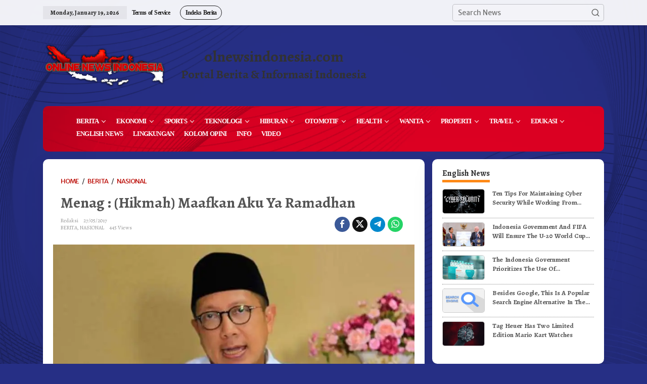

--- FILE ---
content_type: text/html; charset=UTF-8
request_url: https://olnewsindonesia.com/berita/272017/menag-hikmah-maafkan-aku-ya-ramadhan/
body_size: 25277
content:
<!DOCTYPE html>
<html lang="en-US">
<head itemscope="itemscope" itemtype="https://schema.org/WebSite">
<meta charset="UTF-8">
<meta name="viewport" content="width=device-width, initial-scale=1">
<link rel="profile" href="http://gmpg.org/xfn/11">
<script src="https://kit.fontawesome.com/935d8963d4.js" crossorigin="anonymous"></script>
<meta name='robots' content='index, follow, max-image-preview:large, max-snippet:-1, max-video-preview:-1' />
	<style>img:is([sizes="auto" i], [sizes^="auto," i]) { contain-intrinsic-size: 3000px 1500px }</style>
	
	<!-- This site is optimized with the Yoast SEO plugin v26.0 - https://yoast.com/wordpress/plugins/seo/ -->
	<title>Menag : (Hikmah) Maafkan Aku Ya Ramadhan - ONLINE NEWS INDONESIA</title>
	<link rel="canonical" href="https://olnewsindonesia.com/berita/272017/menag-hikmah-maafkan-aku-ya-ramadhan/" />
	<meta property="og:locale" content="en_US" />
	<meta property="og:type" content="article" />
	<meta property="og:title" content="Menag : (Hikmah) Maafkan Aku Ya Ramadhan - ONLINE NEWS INDONESIA" />
	<meta property="og:description" content="Jakarta OLNews Indonesia, Ramadhan telah datang. Kita selalu menantinya karena bulan ini" />
	<meta property="og:url" content="https://olnewsindonesia.com/berita/272017/menag-hikmah-maafkan-aku-ya-ramadhan/" />
	<meta property="og:site_name" content="ONLINE NEWS INDONESIA" />
	<meta property="article:published_time" content="2017-05-27T04:15:51+00:00" />
	<meta property="og:image" content="https://olnewsindonesia.com/wp-content/uploads/2017/05/504040.jpg" />
	<meta property="og:image:width" content="800" />
	<meta property="og:image:height" content="629" />
	<meta property="og:image:type" content="image/jpeg" />
	<meta name="author" content="Redaksi" />
	<meta name="twitter:card" content="summary_large_image" />
	<meta name="twitter:label1" content="Written by" />
	<meta name="twitter:data1" content="Redaksi" />
	<meta name="twitter:label2" content="Est. reading time" />
	<meta name="twitter:data2" content="3 minutes" />
	<script type="application/ld+json" class="yoast-schema-graph">{"@context":"https://schema.org","@graph":[{"@type":"WebPage","@id":"https://olnewsindonesia.com/berita/272017/menag-hikmah-maafkan-aku-ya-ramadhan/","url":"https://olnewsindonesia.com/berita/272017/menag-hikmah-maafkan-aku-ya-ramadhan/","name":"Menag : (Hikmah) Maafkan Aku Ya Ramadhan - ONLINE NEWS INDONESIA","isPartOf":{"@id":"https://olnewsindonesia.com/#website"},"primaryImageOfPage":{"@id":"https://olnewsindonesia.com/berita/272017/menag-hikmah-maafkan-aku-ya-ramadhan/#primaryimage"},"image":{"@id":"https://olnewsindonesia.com/berita/272017/menag-hikmah-maafkan-aku-ya-ramadhan/#primaryimage"},"thumbnailUrl":"https://olnewsindonesia.com/wp-content/uploads/2017/05/504040.webp","datePublished":"2017-05-27T04:15:51+00:00","author":{"@id":"https://olnewsindonesia.com/#/schema/person/2c762c6e2418c288e6210d044f436789"},"breadcrumb":{"@id":"https://olnewsindonesia.com/berita/272017/menag-hikmah-maafkan-aku-ya-ramadhan/#breadcrumb"},"inLanguage":"en-US","potentialAction":[{"@type":"ReadAction","target":["https://olnewsindonesia.com/berita/272017/menag-hikmah-maafkan-aku-ya-ramadhan/"]}]},{"@type":"ImageObject","inLanguage":"en-US","@id":"https://olnewsindonesia.com/berita/272017/menag-hikmah-maafkan-aku-ya-ramadhan/#primaryimage","url":"https://olnewsindonesia.com/wp-content/uploads/2017/05/504040.webp","contentUrl":"https://olnewsindonesia.com/wp-content/uploads/2017/05/504040.webp","width":800,"height":629,"caption":"Menag Lukman Hakim Saifuddin"},{"@type":"BreadcrumbList","@id":"https://olnewsindonesia.com/berita/272017/menag-hikmah-maafkan-aku-ya-ramadhan/#breadcrumb","itemListElement":[{"@type":"ListItem","position":1,"name":"Home","item":"https://olnewsindonesia.com/"},{"@type":"ListItem","position":2,"name":"Menag : (Hikmah) Maafkan Aku Ya Ramadhan"}]},{"@type":"WebSite","@id":"https://olnewsindonesia.com/#website","url":"https://olnewsindonesia.com/","name":"ONLINE NEWS INDONESIA","description":"Portal Berita &amp; Informasi Indonesia","potentialAction":[{"@type":"SearchAction","target":{"@type":"EntryPoint","urlTemplate":"https://olnewsindonesia.com/?s={search_term_string}"},"query-input":{"@type":"PropertyValueSpecification","valueRequired":true,"valueName":"search_term_string"}}],"inLanguage":"en-US"},{"@type":"Person","@id":"https://olnewsindonesia.com/#/schema/person/2c762c6e2418c288e6210d044f436789","name":"Redaksi","image":{"@type":"ImageObject","inLanguage":"en-US","@id":"https://olnewsindonesia.com/#/schema/person/image/","url":"https://secure.gravatar.com/avatar/537251a5b82f87ec74bf326ee7d7acacc53c747e037696121d8e1453ad4606b3?s=96&d=mm&r=g","contentUrl":"https://secure.gravatar.com/avatar/537251a5b82f87ec74bf326ee7d7acacc53c747e037696121d8e1453ad4606b3?s=96&d=mm&r=g","caption":"Redaksi"},"url":"https://olnewsindonesia.com/author/redaksi/"}]}</script>
	<!-- / Yoast SEO plugin. -->


<link rel='dns-prefetch' href='//fonts.googleapis.com' />
<link rel="alternate" type="application/rss+xml" title="ONLINE NEWS INDONESIA &raquo; Feed" href="https://olnewsindonesia.com/feed/" />
<link rel="alternate" type="application/rss+xml" title="ONLINE NEWS INDONESIA &raquo; Comments Feed" href="https://olnewsindonesia.com/comments/feed/" />
<link rel="alternate" type="application/rss+xml" title="ONLINE NEWS INDONESIA &raquo; Menag : (Hikmah) Maafkan Aku Ya Ramadhan Comments Feed" href="https://olnewsindonesia.com/berita/272017/menag-hikmah-maafkan-aku-ya-ramadhan/feed/" />
<script type="text/javascript">
/* <![CDATA[ */
window._wpemojiSettings = {"baseUrl":"https:\/\/s.w.org\/images\/core\/emoji\/16.0.1\/72x72\/","ext":".png","svgUrl":"https:\/\/s.w.org\/images\/core\/emoji\/16.0.1\/svg\/","svgExt":".svg","source":{"concatemoji":"https:\/\/olnewsindonesia.com\/wp-includes\/js\/wp-emoji-release.min.js?ver=6.8.3"}};
/*! This file is auto-generated */
!function(s,n){var o,i,e;function c(e){try{var t={supportTests:e,timestamp:(new Date).valueOf()};sessionStorage.setItem(o,JSON.stringify(t))}catch(e){}}function p(e,t,n){e.clearRect(0,0,e.canvas.width,e.canvas.height),e.fillText(t,0,0);var t=new Uint32Array(e.getImageData(0,0,e.canvas.width,e.canvas.height).data),a=(e.clearRect(0,0,e.canvas.width,e.canvas.height),e.fillText(n,0,0),new Uint32Array(e.getImageData(0,0,e.canvas.width,e.canvas.height).data));return t.every(function(e,t){return e===a[t]})}function u(e,t){e.clearRect(0,0,e.canvas.width,e.canvas.height),e.fillText(t,0,0);for(var n=e.getImageData(16,16,1,1),a=0;a<n.data.length;a++)if(0!==n.data[a])return!1;return!0}function f(e,t,n,a){switch(t){case"flag":return n(e,"\ud83c\udff3\ufe0f\u200d\u26a7\ufe0f","\ud83c\udff3\ufe0f\u200b\u26a7\ufe0f")?!1:!n(e,"\ud83c\udde8\ud83c\uddf6","\ud83c\udde8\u200b\ud83c\uddf6")&&!n(e,"\ud83c\udff4\udb40\udc67\udb40\udc62\udb40\udc65\udb40\udc6e\udb40\udc67\udb40\udc7f","\ud83c\udff4\u200b\udb40\udc67\u200b\udb40\udc62\u200b\udb40\udc65\u200b\udb40\udc6e\u200b\udb40\udc67\u200b\udb40\udc7f");case"emoji":return!a(e,"\ud83e\udedf")}return!1}function g(e,t,n,a){var r="undefined"!=typeof WorkerGlobalScope&&self instanceof WorkerGlobalScope?new OffscreenCanvas(300,150):s.createElement("canvas"),o=r.getContext("2d",{willReadFrequently:!0}),i=(o.textBaseline="top",o.font="600 32px Arial",{});return e.forEach(function(e){i[e]=t(o,e,n,a)}),i}function t(e){var t=s.createElement("script");t.src=e,t.defer=!0,s.head.appendChild(t)}"undefined"!=typeof Promise&&(o="wpEmojiSettingsSupports",i=["flag","emoji"],n.supports={everything:!0,everythingExceptFlag:!0},e=new Promise(function(e){s.addEventListener("DOMContentLoaded",e,{once:!0})}),new Promise(function(t){var n=function(){try{var e=JSON.parse(sessionStorage.getItem(o));if("object"==typeof e&&"number"==typeof e.timestamp&&(new Date).valueOf()<e.timestamp+604800&&"object"==typeof e.supportTests)return e.supportTests}catch(e){}return null}();if(!n){if("undefined"!=typeof Worker&&"undefined"!=typeof OffscreenCanvas&&"undefined"!=typeof URL&&URL.createObjectURL&&"undefined"!=typeof Blob)try{var e="postMessage("+g.toString()+"("+[JSON.stringify(i),f.toString(),p.toString(),u.toString()].join(",")+"));",a=new Blob([e],{type:"text/javascript"}),r=new Worker(URL.createObjectURL(a),{name:"wpTestEmojiSupports"});return void(r.onmessage=function(e){c(n=e.data),r.terminate(),t(n)})}catch(e){}c(n=g(i,f,p,u))}t(n)}).then(function(e){for(var t in e)n.supports[t]=e[t],n.supports.everything=n.supports.everything&&n.supports[t],"flag"!==t&&(n.supports.everythingExceptFlag=n.supports.everythingExceptFlag&&n.supports[t]);n.supports.everythingExceptFlag=n.supports.everythingExceptFlag&&!n.supports.flag,n.DOMReady=!1,n.readyCallback=function(){n.DOMReady=!0}}).then(function(){return e}).then(function(){var e;n.supports.everything||(n.readyCallback(),(e=n.source||{}).concatemoji?t(e.concatemoji):e.wpemoji&&e.twemoji&&(t(e.twemoji),t(e.wpemoji)))}))}((window,document),window._wpemojiSettings);
/* ]]> */
</script>
<link rel='stylesheet' id='dashicons-css' href='https://olnewsindonesia.com/wp-includes/css/dashicons.min.css?ver=6.8.3' type='text/css' media='all' />
<link rel='stylesheet' id='post-views-counter-frontend-css' href='https://olnewsindonesia.com/wp-content/plugins/post-views-counter/css/frontend.min.css?ver=1.5.5' type='text/css' media='all' />
<style id='wp-emoji-styles-inline-css' type='text/css'>

	img.wp-smiley, img.emoji {
		display: inline !important;
		border: none !important;
		box-shadow: none !important;
		height: 1em !important;
		width: 1em !important;
		margin: 0 0.07em !important;
		vertical-align: -0.1em !important;
		background: none !important;
		padding: 0 !important;
	}
</style>
<link rel='stylesheet' id='wp-block-library-css' href='https://olnewsindonesia.com/wp-includes/css/dist/block-library/style.min.css?ver=6.8.3' type='text/css' media='all' />
<style id='classic-theme-styles-inline-css' type='text/css'>
/*! This file is auto-generated */
.wp-block-button__link{color:#fff;background-color:#32373c;border-radius:9999px;box-shadow:none;text-decoration:none;padding:calc(.667em + 2px) calc(1.333em + 2px);font-size:1.125em}.wp-block-file__button{background:#32373c;color:#fff;text-decoration:none}
</style>
<style id='kia-post-subtitle-style-inline-css' type='text/css'>
.wp-block-kia-post-subtitle{box-sizing:border-box;word-break:break-word}.wp-block-kia-post-subtitle a{display:inline-block}.wp-block-kia-post-subtitle.no-subtitle{opacity:.333}

</style>
<style id='global-styles-inline-css' type='text/css'>
:root{--wp--preset--aspect-ratio--square: 1;--wp--preset--aspect-ratio--4-3: 4/3;--wp--preset--aspect-ratio--3-4: 3/4;--wp--preset--aspect-ratio--3-2: 3/2;--wp--preset--aspect-ratio--2-3: 2/3;--wp--preset--aspect-ratio--16-9: 16/9;--wp--preset--aspect-ratio--9-16: 9/16;--wp--preset--color--black: #000000;--wp--preset--color--cyan-bluish-gray: #abb8c3;--wp--preset--color--white: #ffffff;--wp--preset--color--pale-pink: #f78da7;--wp--preset--color--vivid-red: #cf2e2e;--wp--preset--color--luminous-vivid-orange: #ff6900;--wp--preset--color--luminous-vivid-amber: #fcb900;--wp--preset--color--light-green-cyan: #7bdcb5;--wp--preset--color--vivid-green-cyan: #00d084;--wp--preset--color--pale-cyan-blue: #8ed1fc;--wp--preset--color--vivid-cyan-blue: #0693e3;--wp--preset--color--vivid-purple: #9b51e0;--wp--preset--gradient--vivid-cyan-blue-to-vivid-purple: linear-gradient(135deg,rgba(6,147,227,1) 0%,rgb(155,81,224) 100%);--wp--preset--gradient--light-green-cyan-to-vivid-green-cyan: linear-gradient(135deg,rgb(122,220,180) 0%,rgb(0,208,130) 100%);--wp--preset--gradient--luminous-vivid-amber-to-luminous-vivid-orange: linear-gradient(135deg,rgba(252,185,0,1) 0%,rgba(255,105,0,1) 100%);--wp--preset--gradient--luminous-vivid-orange-to-vivid-red: linear-gradient(135deg,rgba(255,105,0,1) 0%,rgb(207,46,46) 100%);--wp--preset--gradient--very-light-gray-to-cyan-bluish-gray: linear-gradient(135deg,rgb(238,238,238) 0%,rgb(169,184,195) 100%);--wp--preset--gradient--cool-to-warm-spectrum: linear-gradient(135deg,rgb(74,234,220) 0%,rgb(151,120,209) 20%,rgb(207,42,186) 40%,rgb(238,44,130) 60%,rgb(251,105,98) 80%,rgb(254,248,76) 100%);--wp--preset--gradient--blush-light-purple: linear-gradient(135deg,rgb(255,206,236) 0%,rgb(152,150,240) 100%);--wp--preset--gradient--blush-bordeaux: linear-gradient(135deg,rgb(254,205,165) 0%,rgb(254,45,45) 50%,rgb(107,0,62) 100%);--wp--preset--gradient--luminous-dusk: linear-gradient(135deg,rgb(255,203,112) 0%,rgb(199,81,192) 50%,rgb(65,88,208) 100%);--wp--preset--gradient--pale-ocean: linear-gradient(135deg,rgb(255,245,203) 0%,rgb(182,227,212) 50%,rgb(51,167,181) 100%);--wp--preset--gradient--electric-grass: linear-gradient(135deg,rgb(202,248,128) 0%,rgb(113,206,126) 100%);--wp--preset--gradient--midnight: linear-gradient(135deg,rgb(2,3,129) 0%,rgb(40,116,252) 100%);--wp--preset--font-size--small: 13px;--wp--preset--font-size--medium: 20px;--wp--preset--font-size--large: 36px;--wp--preset--font-size--x-large: 42px;--wp--preset--spacing--20: 0.44rem;--wp--preset--spacing--30: 0.67rem;--wp--preset--spacing--40: 1rem;--wp--preset--spacing--50: 1.5rem;--wp--preset--spacing--60: 2.25rem;--wp--preset--spacing--70: 3.38rem;--wp--preset--spacing--80: 5.06rem;--wp--preset--shadow--natural: 6px 6px 9px rgba(0, 0, 0, 0.2);--wp--preset--shadow--deep: 12px 12px 50px rgba(0, 0, 0, 0.4);--wp--preset--shadow--sharp: 6px 6px 0px rgba(0, 0, 0, 0.2);--wp--preset--shadow--outlined: 6px 6px 0px -3px rgba(255, 255, 255, 1), 6px 6px rgba(0, 0, 0, 1);--wp--preset--shadow--crisp: 6px 6px 0px rgba(0, 0, 0, 1);}:where(.is-layout-flex){gap: 0.5em;}:where(.is-layout-grid){gap: 0.5em;}body .is-layout-flex{display: flex;}.is-layout-flex{flex-wrap: wrap;align-items: center;}.is-layout-flex > :is(*, div){margin: 0;}body .is-layout-grid{display: grid;}.is-layout-grid > :is(*, div){margin: 0;}:where(.wp-block-columns.is-layout-flex){gap: 2em;}:where(.wp-block-columns.is-layout-grid){gap: 2em;}:where(.wp-block-post-template.is-layout-flex){gap: 1.25em;}:where(.wp-block-post-template.is-layout-grid){gap: 1.25em;}.has-black-color{color: var(--wp--preset--color--black) !important;}.has-cyan-bluish-gray-color{color: var(--wp--preset--color--cyan-bluish-gray) !important;}.has-white-color{color: var(--wp--preset--color--white) !important;}.has-pale-pink-color{color: var(--wp--preset--color--pale-pink) !important;}.has-vivid-red-color{color: var(--wp--preset--color--vivid-red) !important;}.has-luminous-vivid-orange-color{color: var(--wp--preset--color--luminous-vivid-orange) !important;}.has-luminous-vivid-amber-color{color: var(--wp--preset--color--luminous-vivid-amber) !important;}.has-light-green-cyan-color{color: var(--wp--preset--color--light-green-cyan) !important;}.has-vivid-green-cyan-color{color: var(--wp--preset--color--vivid-green-cyan) !important;}.has-pale-cyan-blue-color{color: var(--wp--preset--color--pale-cyan-blue) !important;}.has-vivid-cyan-blue-color{color: var(--wp--preset--color--vivid-cyan-blue) !important;}.has-vivid-purple-color{color: var(--wp--preset--color--vivid-purple) !important;}.has-black-background-color{background-color: var(--wp--preset--color--black) !important;}.has-cyan-bluish-gray-background-color{background-color: var(--wp--preset--color--cyan-bluish-gray) !important;}.has-white-background-color{background-color: var(--wp--preset--color--white) !important;}.has-pale-pink-background-color{background-color: var(--wp--preset--color--pale-pink) !important;}.has-vivid-red-background-color{background-color: var(--wp--preset--color--vivid-red) !important;}.has-luminous-vivid-orange-background-color{background-color: var(--wp--preset--color--luminous-vivid-orange) !important;}.has-luminous-vivid-amber-background-color{background-color: var(--wp--preset--color--luminous-vivid-amber) !important;}.has-light-green-cyan-background-color{background-color: var(--wp--preset--color--light-green-cyan) !important;}.has-vivid-green-cyan-background-color{background-color: var(--wp--preset--color--vivid-green-cyan) !important;}.has-pale-cyan-blue-background-color{background-color: var(--wp--preset--color--pale-cyan-blue) !important;}.has-vivid-cyan-blue-background-color{background-color: var(--wp--preset--color--vivid-cyan-blue) !important;}.has-vivid-purple-background-color{background-color: var(--wp--preset--color--vivid-purple) !important;}.has-black-border-color{border-color: var(--wp--preset--color--black) !important;}.has-cyan-bluish-gray-border-color{border-color: var(--wp--preset--color--cyan-bluish-gray) !important;}.has-white-border-color{border-color: var(--wp--preset--color--white) !important;}.has-pale-pink-border-color{border-color: var(--wp--preset--color--pale-pink) !important;}.has-vivid-red-border-color{border-color: var(--wp--preset--color--vivid-red) !important;}.has-luminous-vivid-orange-border-color{border-color: var(--wp--preset--color--luminous-vivid-orange) !important;}.has-luminous-vivid-amber-border-color{border-color: var(--wp--preset--color--luminous-vivid-amber) !important;}.has-light-green-cyan-border-color{border-color: var(--wp--preset--color--light-green-cyan) !important;}.has-vivid-green-cyan-border-color{border-color: var(--wp--preset--color--vivid-green-cyan) !important;}.has-pale-cyan-blue-border-color{border-color: var(--wp--preset--color--pale-cyan-blue) !important;}.has-vivid-cyan-blue-border-color{border-color: var(--wp--preset--color--vivid-cyan-blue) !important;}.has-vivid-purple-border-color{border-color: var(--wp--preset--color--vivid-purple) !important;}.has-vivid-cyan-blue-to-vivid-purple-gradient-background{background: var(--wp--preset--gradient--vivid-cyan-blue-to-vivid-purple) !important;}.has-light-green-cyan-to-vivid-green-cyan-gradient-background{background: var(--wp--preset--gradient--light-green-cyan-to-vivid-green-cyan) !important;}.has-luminous-vivid-amber-to-luminous-vivid-orange-gradient-background{background: var(--wp--preset--gradient--luminous-vivid-amber-to-luminous-vivid-orange) !important;}.has-luminous-vivid-orange-to-vivid-red-gradient-background{background: var(--wp--preset--gradient--luminous-vivid-orange-to-vivid-red) !important;}.has-very-light-gray-to-cyan-bluish-gray-gradient-background{background: var(--wp--preset--gradient--very-light-gray-to-cyan-bluish-gray) !important;}.has-cool-to-warm-spectrum-gradient-background{background: var(--wp--preset--gradient--cool-to-warm-spectrum) !important;}.has-blush-light-purple-gradient-background{background: var(--wp--preset--gradient--blush-light-purple) !important;}.has-blush-bordeaux-gradient-background{background: var(--wp--preset--gradient--blush-bordeaux) !important;}.has-luminous-dusk-gradient-background{background: var(--wp--preset--gradient--luminous-dusk) !important;}.has-pale-ocean-gradient-background{background: var(--wp--preset--gradient--pale-ocean) !important;}.has-electric-grass-gradient-background{background: var(--wp--preset--gradient--electric-grass) !important;}.has-midnight-gradient-background{background: var(--wp--preset--gradient--midnight) !important;}.has-small-font-size{font-size: var(--wp--preset--font-size--small) !important;}.has-medium-font-size{font-size: var(--wp--preset--font-size--medium) !important;}.has-large-font-size{font-size: var(--wp--preset--font-size--large) !important;}.has-x-large-font-size{font-size: var(--wp--preset--font-size--x-large) !important;}
:where(.wp-block-post-template.is-layout-flex){gap: 1.25em;}:where(.wp-block-post-template.is-layout-grid){gap: 1.25em;}
:where(.wp-block-columns.is-layout-flex){gap: 2em;}:where(.wp-block-columns.is-layout-grid){gap: 2em;}
:root :where(.wp-block-pullquote){font-size: 1.5em;line-height: 1.6;}
</style>
<link rel='stylesheet' id='newkarma-core-css' href='https://olnewsindonesia.com/wp-content/plugins/newkarma-core/css/newkarma-core.css?ver=2.0.5' type='text/css' media='all' />
<link rel='stylesheet' id='newkarma-fonts-css' href='https://fonts.googleapis.com/css?family=Alegreya%3Aregular%2Citalic%2C700%7CMerriweather+Sans%3Aregular%2Citalic%2C700%2C300%26subset%3Dlatin%2C&#038;ver=2.1.0' type='text/css' media='all' />
<link rel='stylesheet' id='newkarma-style-css' href='https://olnewsindonesia.com/wp-content/themes/newkarma/style.css?ver=2.1.0' type='text/css' media='all' />
<style id='newkarma-style-inline-css' type='text/css'>
body{color:#323233;font-family:"Merriweather Sans","Helvetica", Arial;font-weight:500;font-size:14px;}h1.entry-title{color:#dd0022;}kbd,a.button,button,.button,button.button,input[type="button"],input[type="reset"],input[type="submit"],.tagcloud a,.tagcloud ul,.prevnextpost-links a .prevnextpost,.page-links .page-link-number,ul.page-numbers li span.page-numbers,.sidr,#navigationamp,.gmr_widget_content ul.gmr-tabs,.index-page-numbers,.cat-links-bg{background-color:#dd0022;}blockquote,a.button,button,.button,button.button,input[type="button"],input[type="reset"],input[type="submit"],.gmr-theme div.sharedaddy h3.sd-title:before,.gmr_widget_content ul.gmr-tabs li a,.bypostauthor > .comment-body{border-color:#dd0022;}.gmr-meta-topic a,.newkarma-rp-widget .rp-number,.gmr-owl-carousel .gmr-slide-topic a,.tab-comment-number{color:#fe8917;}.page-title span,h3.comment-reply-title,.widget-title span,.gmr_widget_content ul.gmr-tabs li a.js-tabs__title-active{border-color:#fe8917;}.gmr-menuwrap #primary-menu > li > a:hover,.gmr-menuwrap #primary-menu > li.page_item_has_children:hover > a,.gmr-menuwrap #primary-menu > li.menu-item-has-children:hover > a,.gmr-mainmenu #primary-menu > li:hover > a,.gmr-mainmenu #primary-menu > .current-menu-item > a,.gmr-mainmenu #primary-menu > .current-menu-ancestor > a,.gmr-mainmenu #primary-menu > .current_page_item > a,.gmr-mainmenu #primary-menu > .current_page_ancestor > a{box-shadow:inset 0px -5px 0px 0px#fe8917;}.tab-content .newkarma-rp-widget .rp-number,.owl-theme .owl-controls .owl-page.active span{background-color:#fe8917;}a{color:#ba0801;}a:hover,a:focus,a:active{color:#e54e2c;}.site-title a{color:#ff0000;}.site-description{color:#999999;}.gmr-menuwrap,.gmr-sticky .top-header.sticky-menu,.gmr-mainmenu #primary-menu .sub-menu,.gmr-mainmenu #primary-menu .children{background-color:#ff0000;}#gmr-responsive-menu,.gmr-mainmenu #primary-menu > li > a,.gmr-mainmenu #primary-menu .sub-menu a,.gmr-mainmenu #primary-menu .children a,.sidr ul li ul li a,.sidr ul li a,#navigationamp ul li ul li a,#navigationamp ul li a{color:#ffffff;}.gmr-mainmenu #primary-menu > li.menu-border > a span,.gmr-mainmenu #primary-menu > li.page_item_has_children > a:after,.gmr-mainmenu #primary-menu > li.menu-item-has-children > a:after,.gmr-mainmenu #primary-menu .sub-menu > li.page_item_has_children > a:after,.gmr-mainmenu #primary-menu .sub-menu > li.menu-item-has-children > a:after,.gmr-mainmenu #primary-menu .children > li.page_item_has_children > a:after,.gmr-mainmenu #primary-menu .children > li.menu-item-has-children > a:after{border-color:#ffffff;}#gmr-responsive-menu:hover,.gmr-mainmenu #primary-menu > li:hover > a,.gmr-mainmenu #primary-menu .current-menu-item > a,.gmr-mainmenu #primary-menu .current-menu-ancestor > a,.gmr-mainmenu #primary-menu .current_page_item > a,.gmr-mainmenu #primary-menu .current_page_ancestor > a,.sidr ul li ul li a:hover,.sidr ul li a:hover{color:#ffffff;}.gmr-mainmenu #primary-menu > li.menu-border:hover > a span,.gmr-mainmenu #primary-menu > li.menu-border.current-menu-item > a span,.gmr-mainmenu #primary-menu > li.menu-border.current-menu-ancestor > a span,.gmr-mainmenu #primary-menu > li.menu-border.current_page_item > a span,.gmr-mainmenu #primary-menu > li.menu-border.current_page_ancestor > a span,.gmr-mainmenu #primary-menu > li.page_item_has_children:hover > a:after,.gmr-mainmenu #primary-menu > li.menu-item-has-children:hover > a:after{border-color:#ffffff;}.gmr-mainmenu #primary-menu > li:hover > a,.gmr-mainmenu #primary-menu .current-menu-item > a,.gmr-mainmenu #primary-menu .current-menu-ancestor > a,.gmr-mainmenu #primary-menu .current_page_item > a,.gmr-mainmenu #primary-menu .current_page_ancestor > a{background-color:#ff0000;}.gmr-secondmenuwrap,.gmr-secondmenu #primary-menu .sub-menu,.gmr-secondmenu #primary-menu .children{background-color:#ffffff;}.gmr-secondmenu #primary-menu > li > a,.gmr-secondmenu #primary-menu .sub-menu a,.gmr-secondmenu #primary-menu .children a{color:#444444;}.gmr-secondmenu #primary-menu > li.page_item_has_children > a:after,.gmr-secondmenu #primary-menu > li.menu-item-has-children > a:after,.gmr-secondmenu #primary-menu .sub-menu > li.page_item_has_children > a:after,.gmr-secondmenu #primary-menu .sub-menu > li.menu-item-has-children > a:after,.gmr-secondmenu #primary-menu .children > li.page_item_has_children > a:after,.gmr-secondmenu #primary-menu .children > li.menu-item-has-children > a:after{border-color:#444444;}.gmr-topnavwrap{background-color:#ffffff;}#gmr-topnavresponsive-menu svg,.gmr-topnavmenu #primary-menu > li > a,.gmr-top-date,.search-trigger .gmr-icon{color:#222222;}.gmr-topnavmenu #primary-menu > li.menu-border > a span,.gmr-topnavmenu #primary-menu > li.page_item_has_children > a:after,.gmr-topnavmenu #primary-menu > li.menu-item-has-children > a:after,.gmr-topnavmenu #primary-menu .sub-menu > li.page_item_has_children > a:after,.gmr-topnavmenu #primary-menu .sub-menu > li.menu-item-has-children > a:after,.gmr-topnavmenu #primary-menu .children > li.page_item_has_children > a:after,.gmr-topnavmenu #primary-menu .children > li.menu-item-has-children > a:after{border-color:#222222;}#gmr-topnavresponsive-menu:hover,.gmr-topnavmenu #primary-menu > li:hover > a,.gmr-topnavmenu #primary-menu .current-menu-item > a,.gmr-topnavmenu #primary-menu .current-menu-ancestor > a,.gmr-topnavmenu #primary-menu .current_page_item > a,.gmr-topnavmenu #primary-menu .current_page_ancestor > a,.gmr-social-icon ul > li > a:hover{color:#ff0000;}.gmr-topnavmenu #primary-menu > li.menu-border:hover > a span,.gmr-topnavmenu #primary-menu > li.menu-border.current-menu-item > a span,.gmr-topnavmenu #primary-menu > li.menu-border.current-menu-ancestor > a span,.gmr-topnavmenu #primary-menu > li.menu-border.current_page_item > a span,.gmr-topnavmenu #primary-menu > li.menu-border.current_page_ancestor > a span,.gmr-topnavmenu #primary-menu > li.page_item_has_children:hover > a:after,.gmr-topnavmenu #primary-menu > li.menu-item-has-children:hover > a:after{border-color:#ff0000;}.gmr-owl-carousel .gmr-slide-title a{color:#ffffff;}.gmr-owl-carousel .item:hover .gmr-slide-title a{color:#cccccc;}.site-main-single{background-color:#ffffff;}.gmr-related-infinite .view-more-button:hover{color:#ffffff;}.site-main-archive{background-color:#ffffff;}ul.page-numbers li span.page-numbers{color:#ffffff;}.site-main-archive,a.read-more{color:#323233;}.site-main-archive h2.entry-title a,.site-main-archive .gmr-ajax-text{color:#000000;}.site-main-archive .gmr-archive:hover h2.entry-title a{color:#e54e2c;}.gmr-focus-news.gmr-focus-gallery h2.entry-title a,.item .gmr-slide-title a,.newkarma-rp-widget .gmr-rp-bigthumbnail .gmr-rp-bigthumb-content .title-bigthumb{color:#ffffff;}.gmr-focus-news.gmr-focus-gallery:hover h2.entry-title a,.item:hover .gmr-slide-title a,.newkarma-rp-widget .gmr-rp-bigthumbnail:hover .gmr-rp-bigthumb-content .title-bigthumb{color:#ffff00;}h1,h2,h3,h4,h5,h6,.heading-font,.menu,.rp-title,.rsswidget,.gmr-metacontent,.gmr-metacontent-single,.gmr-ajax-text,.view-more-button,ul.single-social-icon li.social-text,.page-links,.gmr-top-date,ul.page-numbers li{font-family:"Alegreya","Helvetica", Arial;}.entry-content-single{font-size:16px;}h1{font-size:30px;}h2{font-size:26px;}h3{font-size:24px;}h4{font-size:20px;}h5{font-size:18px;}h6{font-size:16px;}.site-footer{background-color:#ff0000;color:#ffffff;}ul.footer-social-icon li a{color:#ffffff;}ul.footer-social-icon li a,.footer-content{border-color:#ffffff;}ul.footer-social-icon li a:hover{color:#999;border-color:#999;}.site-footer a{color:#d7d7d7;}.site-footer a:hover{color:#999;}
</style>
<script type="text/javascript" id="post-views-counter-frontend-js-before">
/* <![CDATA[ */
var pvcArgsFrontend = {"mode":"js","postID":864,"requestURL":"https:\/\/olnewsindonesia.com\/wp-admin\/admin-ajax.php","nonce":"4330da2afa","dataStorage":"cookies","multisite":false,"path":"\/","domain":""};
/* ]]> */
</script>
<script type="text/javascript" src="https://olnewsindonesia.com/wp-content/plugins/post-views-counter/js/frontend.min.js?ver=1.5.5" id="post-views-counter-frontend-js"></script>
<link rel="https://api.w.org/" href="https://olnewsindonesia.com/wp-json/" /><link rel="alternate" title="JSON" type="application/json" href="https://olnewsindonesia.com/wp-json/wp/v2/posts/864" /><link rel="EditURI" type="application/rsd+xml" title="RSD" href="https://olnewsindonesia.com/xmlrpc.php?rsd" />
<meta name="generator" content="WordPress 6.8.3" />
<link rel='shortlink' href='https://olnewsindonesia.com/?p=864' />
<link rel="alternate" title="oEmbed (JSON)" type="application/json+oembed" href="https://olnewsindonesia.com/wp-json/oembed/1.0/embed?url=https%3A%2F%2Folnewsindonesia.com%2Fberita%2F272017%2Fmenag-hikmah-maafkan-aku-ya-ramadhan%2F" />
<link rel="alternate" title="oEmbed (XML)" type="text/xml+oembed" href="https://olnewsindonesia.com/wp-json/oembed/1.0/embed?url=https%3A%2F%2Folnewsindonesia.com%2Fberita%2F272017%2Fmenag-hikmah-maafkan-aku-ya-ramadhan%2F&#038;format=xml" />
<link rel="pingback" href="https://olnewsindonesia.com/xmlrpc.php"><style type="text/css" id="custom-background-css">
body.custom-background { background-color: #220b60; background-image: url("https://olnewsindonesia.com/wp-content/uploads/2025/03/tile-bg-scaled.jpg"); background-position: center center; background-size: cover; background-repeat: no-repeat; background-attachment: fixed; }
</style>
	<link rel="icon" href="https://olnewsindonesia.com/wp-content/uploads/2019/04/cropped-OLNEWS-INDONESIA-SITE-90x90.png" sizes="32x32" />
<link rel="icon" href="https://olnewsindonesia.com/wp-content/uploads/2019/04/cropped-OLNEWS-INDONESIA-SITE.webp" sizes="192x192" />
<link rel="apple-touch-icon" href="https://olnewsindonesia.com/wp-content/uploads/2019/04/cropped-OLNEWS-INDONESIA-SITE.webp" />
<meta name="msapplication-TileImage" content="https://olnewsindonesia.com/wp-content/uploads/2019/04/cropped-OLNEWS-INDONESIA-SITE.webp" />
		<style type="text/css" id="wp-custom-css">
			
/* Page Redaksi */
article#post-1635 {
	margin-left: 20px;
	p, li {
		margin-bottom: 5px;
		margin-left: 40px;
	}
	h2 {
		margin-bottom: 20px;
	}
	ul li:last-child {
		margin-bottom: 10px;
	}
	#redaksi-container {
		display: flex;
    border-top: 1px dotted #888;
    padding-top: 20px;
    margin: 40px 20px 20px 0px;
	}
}

.leftside-menu {
	margin: auto;
	padding: 2px 18px 0px 18px;
	.fa-globe {
		color: #ddd;
		font-size: 4em;
	}
}
.widget-title span, .page-title span {
	padding: 0 0 5px 0;
	margin-bottom: 5px;
}
#copyright-menu {
	display: inline;
}
.breadcrumbs, #copyright-menu li {
	text-transform: uppercase;
	letter-spacing: -1px;
	word-spacing: 2px;
}
#copyright-menu li:hover {
	border-bottom: 4px solid #fe8917;
}

.wp-block-image img {
	border-radius: 10px;
	border: 1px dotted #888;
	margin-bottom: 15px;
}

li, p {
	font-family: "Merriweather", "Times New Roman";
	letter-spacing: -0.3px;
	word-spacing: 1.8px;
}
.entry-content-single p {
	line-height: 1.45em;
}
li:last-child {
	margin-bottom: 15px;
}
h1 {
	font-size: 30px !important;
}
h2.entry-title {
	font-size: 1.1em;
	letter-spacing: 0px;
	font-weight: 600 !important;
}
h4 {
	font-size: 18px !important;
}
h4.infinite-related-title {
	font-size: 13px !important;
}

.entry-header h1.entry-title {
	color: #555;
}

.header-site-info {
	text-align: center;
	margin-left: 30px;
	h1 {
		margin: 4px;
	}
	h3 {
		color: #ddd;
		font-size: 1.2em;
		border-top: 2px solid #ddd;
		margin: 0px 4px;
		padding-top: 8px;
	}
}

.newkarma-rp-widget {
	.rp-number {
		margin-top: 1px;
		font-size: 1.1em;
		color: #555;
	}
	.rp-number::after {
		content: '. ';
	}
	.gmr-rp-number-content {
		margin-left: 18px;	
	}
}

a.rp-title {
	color: #555;
}
a.rp-title:hover {
	color: #dd0022;
}

.post-views-label, .post-views-count {
	font-family: "Sans";
	font-size: 0.7em;
	font-weight: 400;
	letter-spacing: -0.8px;
}

body.custom-background {
	background-color: rgba(0, 11, 112, 0.85);
	background-image: url(/wp-content/uploads/2025/03/tile-bg-resize.webp);
	background-blend-mode: multiply;
}

.site .inner-wrap {
	margin: auto;
}
.site-main-single {
	background-color: #fff;
}

.container-topnav, .container {
	padding-left: 0px;
	padding-right: 0px;
}

.gmr-menuwrap, .index-page-numbers {
	display: flex;
	border-radius: 10px;
	padding: 20px 20px;
	background-color: #dd0022;
	background-image: url(/wp-content/uploads/2025/03/tile-bg-resize.webp);
	background-blend-mode: multiply;
}

.index-page-numbers {
	display: block !important;
	.cat-item {
		line-height: 0.8em;
		padding: 0px !important;
		margin-bottom: 0px;
	}
	.cat-item:last-child {
		border-bottom: none;
	}
	li a {
		padding: 8px 0px;
		margin: 0px 20px;
	}
}

.gmr-mainmenu #primary-menu .sub-menu {
	background-color: #dd0022 !important;
	border-radius: 5px;
	width: 220px;
	background-image: url(/wp-content/uploads/2025/03/tile-bg-resize.webp);
	background-blend-mode: multiply;
	.menu-item {
		font-family: "Lato";
		font-weight: 600;
		border-bottom: 1px dotted #888;
		padding-left: 8px;
		padding-right: 8px;
		a::before {
			content: '# ';
		}
	}
	.menu-item:hover {
		background-color: #dd0022dd;
	}
}

.nav-next span::after {
	content: " ⇒";
}
.nav-previous span::before {
	content: "⇐ ";
}

.gmr-mainmenu {
	margin: auto;
}

.gmr-mainmenu #primary-menu {
	li:hover > a, .current-menu-item > a {
		border-radius: 5px;
		padding: 0px 8px 5px 8px;
		background-color: #aa0022;
	}
	li:last-child {
		margin-bottom: 0px;
	}
}
#primary-menu > li:last-child {
	margin-bottom: 0px;
}

.tns-controls button {
	background-color: #dd002288;
	color: #bbb;
	border-radius: 50% !important;
}

.site-footer {
	font-family: "Lato" !important;
	background-color: #dd0022;
	background-image: url(/wp-content/uploads/2025/03/tile-bg-resize.webp);
	background-blend-mode: multiply;
	max-width: 1110px;
	padding-left: 20px;
	padding-right: 20px;
	border-radius: 10px;
	margin-bottom: 40px;
	a {
		font-family: "Lato";
		font-weight: 400;
	}
	a:hover {
		color: #fff;
	};
}

#footer-sidebar {
	margin-bottom: 10px;
	.col-md-footer4:first-child {
		padding-left: 10px;
		width: 33% !important;
		.widget_custom_html {
			background-color: #fff0 !important;
			.map-wrapper {
				display: flex;
				span {
					padding-top: 3px;
					margin-right: 10px;
					font-size: 2.4em;
				}
			}
		}
	}
	.col-md-footer4 {
		width: 67% !important;
		padding: 0px;
		.widget_custom_html {
			padding: 8px 8px 3px 8px;
			margin: 0px !important;
			background-color: #eee !important;
			border-radius: 10px;
		}
	}
}

.footer-column .widget {
	padding: 0px 0px 0px 15px;
	margin: 0px;
	background-color: #fff0 !important;
	box-shadow: none;
	p {
		margin-bottom: 10px;
	}
}

ul.footer-social-icon {
	padding: 0px;
	margin: auto;
	line-height: 1em;
	li {
		margin-bottom: 0px !important;
	}
}
ul.footer-social-icon li a:hover {
	color: #fe8917;
}


.wrap-social-single {
	border: 1px dotted #bbb;
	border-radius: 5px;
	margin-bottom: 30px;
}

.nav-links a {
	font-family: "Lato";
	font-size: 0.95em;
	letter-spacing: -0.4px;
	word-spacing: 1.8px;
}
span.tags-links {
	display: block;
	width: 100%;
	a {
		font-family: "Sans";
		font-size: 0.8em;
		letter-spacing: -0.7px;
	}
	a::before {
		content: '# ';
	}
	a:hover {
		color: #555;
	}
}

.widget, .site-main-single {
	border-radius: 10px;
	padding: 20px;
}
.widget ul.children {
	margin-top: 0px;
}
.widget li {
	padding-top: 8px;
	margin-top: 8px;
	border-top: 1px dotted #888;
}
.widget li:first-child {
	border: none;
}

.col-md-sgl-c {
	width: 82%;
}
.col-md-content-c {
	.page-title {
		padding-top: 25px;
		border-radius: 10px 10px 0 0;
	}
	#main {
		border-radius: 0 0 10px 10px;
	}
}

.content-thumbnail img, .other-content-thumbnail img, .content-big-thumbnail img {
	border-radius: 5px;
	border: 1px dotted #999;
}

.gmr-featured-wrap, .wp-caption {
	img {
		width: 92%;
		margin: auto;
		border-radius: 10px;
		border: 1px dotted #666;
	}
}
.wp-caption-text, figcaption {
	margin: -3px 25px 10px 25px !important;
	text-align: center;
  padding-top: 5px;
}
.gmr-attachment-img figcaption {
	margin: 0 auto !important;
	padding: 5px 0 3px 0;
	width: 92%;
	text-align: center;
}
.gmr-featured-wrap {
	margin: 20px 0;
}
.wp-caption-text.gallery-caption {
	margin: 0 auto !important;
}

.gmr-newinfinite {
	padding-left: 15px;
	p {
		margin-bottom: 0px;
	}
}
.gmr-slider-content .gmr-slide-title {
	border-radius: 5px !important;
}
.gmr-widget-carousel .gmr-slide-title {
	padding-left: 35px !important;
	padding-top: 30px !important;
	background-color: #5555;
	border-radius: 5px !important;
	backdrop-filter: blur(2px);
	.cat-links-bg {
		border-radius: 5px;
	}
	.cat-links-bg:hover {
		background-color: #aa0000;
	}
}
.gmr-slide-title:hover {
	a.rp-title {
		color: #fe8917;
	}
}

.gmr-logo {
	margin: 20px 0px;
	display: flex;
	align-items: center;
	img {
		height: 110px;
		width: 250px;
	}
	p { 
		margin-left: 30px;
	}
	h1 {
		font-size: 4.1em !important;
		color: #ddd;
	}
}
.newkarma-core-topbanner {
	width: 0% !important;
}
.gmr-list-related {
	margin: 25px auto;
	ul {
		margin-top: 20px;
		li { 
			max-width: 49%;
			display: flex;
			padding-left: 20px;
			font-weight: 700;
			margin-bottom: 10px;
		}
		li::before {
			content: ".";
			font-size: 3em;
			line-height: 0;
			color: #dd0022bb;
		}
	}
}
.newkarma-core-related-title {
	padding: 0px 0px 15px 5px;
	border-bottom: 1px dotted #888;
}

.gmr-gallery-related {
	margin-bottom: 0px;
	.newkarma-core-related-title {
		padding: 8px 12px;
		background-color: #fff0;
		border: 1px dotted #999;
		border-radius: 0 0 5px 5px;
		margin-top: -3px;
	}
	ul li .other-content-thumbnail img {
		border-bottom: 1px dotted #9990;
	}
	ul li:hover {
		.newkarma-core-related-title {
			border: 1px dotted #dd0022;
			background-color: #dd002210;
			a {
				color: #dd0022;
			}
		}
		.other-content-thumbnail img {
			border-bottom: 1px dotted #d020;
			border-top: 1px dotted #dd0022;
			border-left: 1px dotted #dd0022;
			border-right: 1px dotted #dd0022;
		}
	}
}

.gmr-related-infinite {
	h4.infinite-related-title {
		padding: 10px 12px;
    border-left: 1px dotted #888;
		border-right: 1px dotted #888;
		border-bottom: 1px dotted #888;
    border-radius: 0 0 5px 5px;
		margin-top: -3px;
	}
	.item-infinite:hover {
		a {
			color: #dd0022;
		}
		.infinite-related-title {
			background-color: #dd002210;
		}
	}
}

.other-content-thumbnail {
	margin-bottom: 0px !important;
}

#primary-menu > li > a {
	font-family: "Lato";
	font-size: 0.96em;
	font-weight: 500px;
	letter-spacing: -0.8px;
	padding: 0px 8px 5px 8px;
	margin: 0px 2px;
}

.gmr-az-list {
	margin-bottom: 35px;
	li { 
		line-height: 1.3em;
		letter-spacing: -0.2px;
		word-spacing: 0.2em;
		padding: 0px 0px 0px 15px; 
	}
	li a:first-child::before {
		content: '# ';
	}
}
.gmr-single .view-more-button {
	margin: 10px auto !important;
}
button.view-more-button {
	font-family: "Lato";
	padding: 7px 11px;
	font-size: 1em;
	margin: 20px auto !important;
}
.view-more-button:hover {
	background-color: #bb0022;
}
.gmr-socialicon-share {
	min-width: 143px;
	li a {
		line-height: 2.3em !important;
	}
}
.gmr-footer-logo {
	margin-top: 50px;
}
.gmr-footer-logo img {
	max-height: 90px;
	height: auto;
	max-width: 100%;
}

.gmr-ontop {
	right: 30px;
	bottom: 40px;
	border: 3px solid #ddd;
	border-radius: 50%;
	font-size: 2.2em;
	color: #ddd;
	background-color: #dd0022;
	opacity: 0.8;
}
.gmr-ontop:hover {
	font-weight: bold;
	opacity: 1;
}
.gmr-topnavwrap {
	background-color: #fffe;
	backdrop-filter: blur(2px);
}
.gmr-box-content-single {
	padding-bottom: 0px;
}
.no-results .gmr-box-content-single {
	padding-bottom: 25px;
}
.current-menu-ancestor > a {
	border-radius: 5px;
	background-color: #bb0000 !important;
}

@media screen and (max-width: 1023px) {
	article#post-1635 {
		margin-left: 5px;
		p, li {
			margin-bottom: 5px;
			margin-left: 11px;
			font-size: 0.85em;
		}
		ul {
			padding-left: 25px;
		}
		h2 {
			font-size: 1.2em;
			margin-bottom: 10px;
		}
		ul li:last-child {
			margin-bottom: 10px;
		}
		#redaksi-container {
			display: flex;
			border-top: 1px dotted #888;
			padding-top: 20px;
			margin: 40px 20px 20px 0px;
		}
	}
	
	.entry-content-single p {
		font-size: 0.9em;
	}
	
	.sidr-class-header-site-info, .header-site-info {
		visibility: hidden;
	}
	.wp-block-embed iframe {
		height: auto;
		.wp-element-caption {
			font-size: 0.5em !important;
		}
	}
	.col-md-sgl-c {
		width: 100%;
	}
	.gmr-logo {
		margin: 0px;
		h1 {
			visibility: hidden !important;
			width: 0px;
		}
		p {
			width: 0px;
		}
		img {
			max-height: 50px;
			width: auto;
			margin: auto;
		}
	}
	.row-flex.last-row {
		margin-left: 0px !important;
	}
	.sidr-class-gmr-logo h1 {
		visibility: hidden;
	}
	.sidr-class-gmr-logo {
		border-radius: 10px;
		border: 2px solid #888;
	}
	.sidr {
		background-color: #0000;
		.sidr-inner .sidr-class-menu {
			background-color: #dd0022;
			width: 100%;
			margin: auto;
			padding: 0px 20px;
			border-radius: 10px;
			background-image: url(/wp-content/uploads/2025/03/tile-bg-resize.webp);
			background-blend-mode: multiply;
			li {
				border-bottom: 1px dotted #bbb;
			}
			li:last-child {
				border-bottom: none;
			}
		}
	}
	.sidr .sidr-inner {
		margin: 10px 15px 0px 15px;
		background-color: #fff0;
		padding: 0 0 0;
	}
	.container-topnav, .container {
		margin: 0px 15px;
	}
	.container-topnav {
		background-color: #fff;
		padding: 0px 15px;
		border-radius: 10px;
		border: 2px solid #888;
		margin-top: 10px;
	}
	.gmr-topnavwrap {
		background-color: #fff0;
	}
	a#sidr-id-close-topnavmenu-button svg {
		right: 30px;
		top: 20px;
		font-weight: bold;
		font-size: 2.5em;
		color: #555;
	}
	.tns-controls button {
		background-color: #dd002288;
		color: #bbb;
		border-radius: 50% !important;
	}
	.gmr-footer-logo {
		margin-top: 20px;
		img {
			height: 90px;
			width: auto;
			max-height: none;
		}
	}
	.gmr-ontop {
		bottom: 25px;
		right: 20px;
		font-size: 1.8em;
		border-radius: 50%;
		color: #bbb;
		border: 2px solid #bbb;
		background-color: #dd0022;
		opacity: 1;
	}
	.widget a img {
		width: 100% !important;
		height: auto !important;
	}
	.site-footer {
		margin: 10px 15px 20px 15px;
	}
	.gmr-social-share-intop {
		min-width: 140px;
	}
	.gmr-box-content-single:first-child {
		padding: 15px 0px;
	}
	.single-head-wrap {
		padding: 15px 0px 0px 0px;
		.breadcrumbs {
			font-size: 1em;
			text-transform: uppercase;
		}
	}
	.entry-header h1.entry-title {
		font-size: 1.4em !important;
	}
	ul.footer-social-icon {
		padding-top: 5px;
	}
	ul#copyright-menu {
		display: block;
		margin-bottom: 15px;
	}
	#footer-sidebar {
		.col-md-footer4:first-child, .col-md-footer4 {
			width: 100% !important;
		}
	}
}		</style>
		</head>

<body class="wp-singular post-template-default single single-post postid-864 single-format-standard custom-background wp-theme-newkarma gmr-theme gmr-sticky group-blog" itemscope="itemscope" itemtype="https://schema.org/WebPage">

<a class="skip-link screen-reader-text" href="#main">Skip to content</a>


<div class="gmr-topnavwrap clearfix">
	<div class="container-topnav">
		<div class="list-flex">
								<div class="row-flex gmr-table-date">
						<span class="gmr-top-date" data-lang="en-US"></span>
					</div>
					
			<div class="row-flex gmr-table-menu">
								<a id="gmr-topnavresponsive-menu" href="#menus" title="Menus" rel="nofollow"><svg xmlns="http://www.w3.org/2000/svg" xmlns:xlink="http://www.w3.org/1999/xlink" aria-hidden="true" role="img" width="1em" height="1em" preserveAspectRatio="xMidYMid meet" viewBox="0 0 24 24"><path d="M4 6h16v2H4zm0 5h16v2H4zm0 5h16v2H4z" fill="currentColor"/></svg></a>
				<div class="close-topnavmenu-wrap"><a id="close-topnavmenu-button" rel="nofollow" href="#"><svg xmlns="http://www.w3.org/2000/svg" xmlns:xlink="http://www.w3.org/1999/xlink" aria-hidden="true" role="img" width="1em" height="1em" preserveAspectRatio="xMidYMid meet" viewBox="0 0 1024 1024"><path d="M685.4 354.8c0-4.4-3.6-8-8-8l-66 .3L512 465.6l-99.3-118.4l-66.1-.3c-4.4 0-8 3.5-8 8c0 1.9.7 3.7 1.9 5.2l130.1 155L340.5 670a8.32 8.32 0 0 0-1.9 5.2c0 4.4 3.6 8 8 8l66.1-.3L512 564.4l99.3 118.4l66 .3c4.4 0 8-3.5 8-8c0-1.9-.7-3.7-1.9-5.2L553.5 515l130.1-155c1.2-1.4 1.8-3.3 1.8-5.2z" fill="currentColor"/><path d="M512 65C264.6 65 64 265.6 64 513s200.6 448 448 448s448-200.6 448-448S759.4 65 512 65zm0 820c-205.4 0-372-166.6-372-372s166.6-372 372-372s372 166.6 372 372s-166.6 372-372 372z" fill="currentColor"/></svg></a></div>
				<nav id="site-navigation" class="gmr-topnavmenu pull-right" role="navigation" itemscope="itemscope" itemtype="https://schema.org/SiteNavigationElement">
					<ul id="primary-menu" class="menu"><li id="menu-item-17507" class="menu-item menu-item-type-post_type menu-item-object-page menu-item-17507"><a href="https://olnewsindonesia.com/terms-of-service/" itemprop="url"><span itemprop="name">Terms of Service</span></a></li>
<li id="menu-item-17506" class="menu-border menu-item menu-item-type-post_type menu-item-object-page menu-item-17506"><a href="https://olnewsindonesia.com/indeks-berita/" itemprop="url"><span itemprop="name">Indeks Berita</span></a></li>
</ul>				</nav><!-- #site-navigation -->
							</div>
			<div class="row-flex gmr-menu-mobile-wrap text-center">
				<div class="only-mobile gmr-mobilelogo"><div class="gmr-logo"><a href="https://olnewsindonesia.com/" class="custom-logo-link" itemprop="url" title="ONLINE NEWS INDONESIA"><img src="https://olnewsindonesia.com/wp-content/uploads/2016/08/logo.png" alt="ONLINE NEWS INDONESIA" title="ONLINE NEWS INDONESIA" /></a><div class="header-site-info"><h1>olnewsindonesia.com</h1><div><h3>Portal Berita &amp; Informasi Indonesia</h3></div></div></div></div>			</div>
			<div class="row-flex gmr-table-search last-row">
									<div class="gmr-search-btn">
								<a id="search-menu-button" class="topnav-button gmr-search-icon" href="#" rel="nofollow"><svg xmlns="http://www.w3.org/2000/svg" aria-hidden="true" role="img" width="1em" height="1em" preserveAspectRatio="xMidYMid meet" viewBox="0 0 24 24"><path fill="none" stroke="currentColor" stroke-linecap="round" stroke-width="2" d="m21 21l-4.486-4.494M19 10.5a8.5 8.5 0 1 1-17 0a8.5 8.5 0 0 1 17 0Z"/></svg></a>
								<div id="search-dropdown-container" class="search-dropdown search">
								<form method="get" class="gmr-searchform searchform" action="https://olnewsindonesia.com/">
									<input type="text" name="s" id="s" placeholder="Search News" />
								</form>
								</div>
							</div><div class="gmr-search">
							<form method="get" class="gmr-searchform searchform" action="https://olnewsindonesia.com/">
								<input type="text" name="s" id="s" placeholder="Search News" />
								<button type="submit" role="button" aria-label="Submit" class="gmr-search-submit"><svg xmlns="http://www.w3.org/2000/svg" xmlns:xlink="http://www.w3.org/1999/xlink" aria-hidden="true" role="img" width="1em" height="1em" preserveAspectRatio="xMidYMid meet" viewBox="0 0 24 24"><g fill="none" stroke="currentColor" stroke-width="2" stroke-linecap="round" stroke-linejoin="round"><circle cx="11" cy="11" r="8"/><path d="M21 21l-4.35-4.35"/></g></svg></button>
							</form>
						</div>			</div>
		</div>

			</div>
</div>

	<div class="container">
		<div class="clearfix gmr-headwrapper">
			<div class="gmr-logo"><a href="https://olnewsindonesia.com/" class="custom-logo-link" itemprop="url" title="ONLINE NEWS INDONESIA"><img src="https://olnewsindonesia.com/wp-content/uploads/2016/08/logo.png" alt="ONLINE NEWS INDONESIA" title="ONLINE NEWS INDONESIA" /></a><div class="header-site-info"><h1>olnewsindonesia.com</h1><div><h3>Portal Berita &amp; Informasi Indonesia</h3></div></div></div>					</div>
	</div>

	<header id="masthead" class="site-header" role="banner" itemscope="itemscope" itemtype="https://schema.org/WPHeader">
		<div class="top-header">
			<div class="container">
				<div class="gmr-menuwrap clearfix">
                    <div class="leftside-menu"><span class="fas fa-globe"></span></div>
					<nav id="site-navigation" class="gmr-mainmenu" role="navigation" itemscope="itemscope" itemtype="https://schema.org/SiteNavigationElement">
						<ul id="primary-menu" class="menu"><li id="menu-item-14" class="menu-item menu-item-type-taxonomy menu-item-object-category current-post-ancestor current-menu-parent current-post-parent menu-item-has-children menu-item-14"><a href="https://olnewsindonesia.com/category/berita/" itemprop="url"><span itemprop="name">BERITA</span></a>
<ul class="sub-menu">
	<li id="menu-item-24" class="menu-item menu-item-type-taxonomy menu-item-object-category menu-item-24"><a href="https://olnewsindonesia.com/category/berita/jakarta/" itemprop="url"><span itemprop="name">JAKARTA</span></a></li>
	<li id="menu-item-18" class="menu-item menu-item-type-taxonomy menu-item-object-category menu-item-has-children menu-item-18"><a href="https://olnewsindonesia.com/category/berita/bogor/" itemprop="url"><span itemprop="name">BOGOR</span></a>
	<ul class="sub-menu">
		<li id="menu-item-21" class="menu-item menu-item-type-taxonomy menu-item-object-category menu-item-21"><a href="https://olnewsindonesia.com/category/berita/bogor/kota-bogor/" itemprop="url"><span itemprop="name">KOTA BOGOR</span></a></li>
		<li id="menu-item-20" class="menu-item menu-item-type-taxonomy menu-item-object-category menu-item-20"><a href="https://olnewsindonesia.com/category/berita/bogor/bogor-timur/" itemprop="url"><span itemprop="name">BOGOR TIMUR</span></a></li>
		<li id="menu-item-19" class="menu-item menu-item-type-taxonomy menu-item-object-category menu-item-19"><a href="https://olnewsindonesia.com/category/berita/bogor/kab-bogor/" itemprop="url"><span itemprop="name">KAB BOGOR</span></a></li>
	</ul>
</li>
	<li id="menu-item-15" class="menu-item menu-item-type-taxonomy menu-item-object-category menu-item-has-children menu-item-15"><a href="https://olnewsindonesia.com/category/berita/bekasi/" itemprop="url"><span itemprop="name">BEKASI</span></a>
	<ul class="sub-menu">
		<li id="menu-item-17" class="menu-item menu-item-type-taxonomy menu-item-object-category menu-item-17"><a href="https://olnewsindonesia.com/category/berita/bekasi/kota-bekasi/" itemprop="url"><span itemprop="name">KOTA BEKASI</span></a></li>
		<li id="menu-item-16" class="menu-item menu-item-type-taxonomy menu-item-object-category menu-item-16"><a href="https://olnewsindonesia.com/category/berita/bekasi/kab-bekasi/" itemprop="url"><span itemprop="name">KAB. BEKASI</span></a></li>
	</ul>
</li>
	<li id="menu-item-22" class="menu-item menu-item-type-taxonomy menu-item-object-category menu-item-22"><a href="https://olnewsindonesia.com/category/berita/depok/" itemprop="url"><span itemprop="name">DEPOK</span></a></li>
	<li id="menu-item-26" class="menu-item menu-item-type-taxonomy menu-item-object-category menu-item-has-children menu-item-26"><a href="https://olnewsindonesia.com/category/berita/tanggerang/" itemprop="url"><span itemprop="name">TANGERANG</span></a>
	<ul class="sub-menu">
		<li id="menu-item-28" class="menu-item menu-item-type-taxonomy menu-item-object-category menu-item-28"><a href="https://olnewsindonesia.com/category/berita/tanggerang/kota-tanggerang/" itemprop="url"><span itemprop="name">KOTA TANGERANG</span></a></li>
		<li id="menu-item-27" class="menu-item menu-item-type-taxonomy menu-item-object-category menu-item-27"><a href="https://olnewsindonesia.com/category/berita/tanggerang/kab-tanggerang/" itemprop="url"><span itemprop="name">KAB. TANGERANG</span></a></li>
		<li id="menu-item-29" class="menu-item menu-item-type-taxonomy menu-item-object-category menu-item-29"><a href="https://olnewsindonesia.com/category/berita/tanggerang/tanggerang-selatan/" itemprop="url"><span itemprop="name">TANGERANG SELATAN</span></a></li>
	</ul>
</li>
	<li id="menu-item-10537" class="menu-item menu-item-type-taxonomy menu-item-object-category menu-item-has-children menu-item-10537"><a href="https://olnewsindonesia.com/category/berita/jawa-barat/" itemprop="url"><span itemprop="name">JAWA BARAT</span></a>
	<ul class="sub-menu">
		<li id="menu-item-84" class="menu-item menu-item-type-taxonomy menu-item-object-category menu-item-84"><a href="https://olnewsindonesia.com/category/berita/jawa-barat/bandung/" itemprop="url"><span itemprop="name">BANDUNG</span></a></li>
		<li id="menu-item-85" class="menu-item menu-item-type-taxonomy menu-item-object-category menu-item-85"><a href="https://olnewsindonesia.com/category/berita/jawa-barat/karawang/" itemprop="url"><span itemprop="name">KARAWANG</span></a></li>
		<li id="menu-item-10541" class="menu-item menu-item-type-taxonomy menu-item-object-category menu-item-10541"><a href="https://olnewsindonesia.com/category/berita/jawa-barat/cirebon/" itemprop="url"><span itemprop="name">CIREBON</span></a></li>
	</ul>
</li>
	<li id="menu-item-10540" class="menu-item menu-item-type-taxonomy menu-item-object-category menu-item-has-children menu-item-10540"><a href="https://olnewsindonesia.com/category/berita/banten/serang/" itemprop="url"><span itemprop="name">BANTEN</span></a>
	<ul class="sub-menu">
		<li id="menu-item-10539" class="menu-item menu-item-type-taxonomy menu-item-object-category menu-item-10539"><a href="https://olnewsindonesia.com/category/berita/banten/pandeglang/" itemprop="url"><span itemprop="name">PANDEGLANG</span></a></li>
	</ul>
</li>
	<li id="menu-item-37588" class="menu-item menu-item-type-taxonomy menu-item-object-category menu-item-37588"><a href="https://olnewsindonesia.com/category/berita/jawa-tengah/" itemprop="url"><span itemprop="name">JAWA TENGAH</span></a></li>
	<li id="menu-item-38831" class="menu-item menu-item-type-taxonomy menu-item-object-category menu-item-38831"><a href="https://olnewsindonesia.com/category/berita/yogyakarta/" itemprop="url"><span itemprop="name">YOGYAKARTA</span></a></li>
	<li id="menu-item-38824" class="menu-item menu-item-type-taxonomy menu-item-object-category menu-item-38824"><a href="https://olnewsindonesia.com/category/berita/jawa-timur/" itemprop="url"><span itemprop="name">JAWA TIMUR</span></a></li>
	<li id="menu-item-38828" class="menu-item menu-item-type-taxonomy menu-item-object-category menu-item-38828"><a href="https://olnewsindonesia.com/category/berita/bali/" itemprop="url"><span itemprop="name">BALI</span></a></li>
	<li id="menu-item-38827" class="menu-item menu-item-type-taxonomy menu-item-object-category menu-item-38827"><a href="https://olnewsindonesia.com/category/berita/nusatenggara/" itemprop="url"><span itemprop="name">NUSATENGGARA</span></a></li>
	<li id="menu-item-25" class="menu-item menu-item-type-taxonomy menu-item-object-category current-post-ancestor current-menu-parent current-post-parent menu-item-25"><a href="https://olnewsindonesia.com/category/berita/nasional/" itemprop="url"><span itemprop="name">NASIONAL</span></a></li>
	<li id="menu-item-38826" class="menu-item menu-item-type-taxonomy menu-item-object-category menu-item-38826"><a href="https://olnewsindonesia.com/category/berita/sumatera/" itemprop="url"><span itemprop="name">SUMATERA</span></a></li>
	<li id="menu-item-3341" class="menu-item menu-item-type-taxonomy menu-item-object-category menu-item-has-children menu-item-3341"><a href="https://olnewsindonesia.com/category/berita/sumatera-utara-berita/" itemprop="url"><span itemprop="name">SUMATERA UTARA</span></a>
	<ul class="sub-menu">
		<li id="menu-item-6539" class="menu-item menu-item-type-taxonomy menu-item-object-category menu-item-6539"><a href="https://olnewsindonesia.com/category/berita/sumatera-utara-berita/medan/" itemprop="url"><span itemprop="name">MEDAN</span></a></li>
		<li id="menu-item-6540" class="menu-item menu-item-type-taxonomy menu-item-object-category menu-item-6540"><a href="https://olnewsindonesia.com/category/berita/sumatera-utara-berita/samosir-sumatera-utara-berita/" itemprop="url"><span itemprop="name">SAMOSIR</span></a></li>
		<li id="menu-item-6541" class="menu-item menu-item-type-taxonomy menu-item-object-category menu-item-6541"><a href="https://olnewsindonesia.com/category/berita/sumatera-utara-berita/tanah-karo/" itemprop="url"><span itemprop="name">TANAH KARO</span></a></li>
		<li id="menu-item-6542" class="menu-item menu-item-type-taxonomy menu-item-object-category menu-item-6542"><a href="https://olnewsindonesia.com/category/berita/sumatera-utara-berita/nias/" itemprop="url"><span itemprop="name">NIAS</span></a></li>
		<li id="menu-item-38284" class="menu-item menu-item-type-taxonomy menu-item-object-category menu-item-38284"><a href="https://olnewsindonesia.com/category/berita/sumatera-utara-berita/dairi/" itemprop="url"><span itemprop="name">DAIRI</span></a></li>
		<li id="menu-item-72142" class="menu-item menu-item-type-taxonomy menu-item-object-category menu-item-72142"><a href="https://olnewsindonesia.com/category/berita/sumatera-utara-berita/pakphak-barat/" itemprop="url"><span itemprop="name">PAKPAK BHARAT</span></a></li>
	</ul>
</li>
	<li id="menu-item-37361" class="menu-item menu-item-type-taxonomy menu-item-object-category menu-item-37361"><a href="https://olnewsindonesia.com/category/berita/lampung/" itemprop="url"><span itemprop="name">LAMPUNG</span></a></li>
	<li id="menu-item-38829" class="menu-item menu-item-type-taxonomy menu-item-object-category menu-item-38829"><a href="https://olnewsindonesia.com/category/berita/kalimantan/" itemprop="url"><span itemprop="name">KALIMANTAN</span></a></li>
	<li id="menu-item-4461" class="menu-item menu-item-type-taxonomy menu-item-object-category menu-item-has-children menu-item-4461"><a href="https://olnewsindonesia.com/category/berita/kalimantan-timur/" itemprop="url"><span itemprop="name">KALIMANTAN TIMUR</span></a>
	<ul class="sub-menu">
		<li id="menu-item-4462" class="menu-item menu-item-type-taxonomy menu-item-object-category menu-item-4462"><a href="https://olnewsindonesia.com/category/berita/kalimantan-timur/balikpapan/" itemprop="url"><span itemprop="name">BALIKPAPAN</span></a></li>
	</ul>
</li>
	<li id="menu-item-38825" class="menu-item menu-item-type-taxonomy menu-item-object-category menu-item-38825"><a href="https://olnewsindonesia.com/category/berita/sulawesi/" itemprop="url"><span itemprop="name">SULAWESI</span></a></li>
	<li id="menu-item-9417" class="menu-item menu-item-type-taxonomy menu-item-object-category menu-item-9417"><a href="https://olnewsindonesia.com/category/berita/sulut/" itemprop="url"><span itemprop="name">SULAWESI UTARA</span></a></li>
	<li id="menu-item-38830" class="menu-item menu-item-type-taxonomy menu-item-object-category menu-item-38830"><a href="https://olnewsindonesia.com/category/berita/maluku/" itemprop="url"><span itemprop="name">MALUKU</span></a></li>
	<li id="menu-item-10732" class="menu-item menu-item-type-taxonomy menu-item-object-category menu-item-has-children menu-item-10732"><a href="https://olnewsindonesia.com/category/berita/papua/" itemprop="url"><span itemprop="name">PAPUA</span></a>
	<ul class="sub-menu">
		<li id="menu-item-10735" class="menu-item menu-item-type-taxonomy menu-item-object-category menu-item-10735"><a href="https://olnewsindonesia.com/category/berita/papua/jayapura/" itemprop="url"><span itemprop="name">JAYAPURA</span></a></li>
		<li id="menu-item-10736" class="menu-item menu-item-type-taxonomy menu-item-object-category menu-item-10736"><a href="https://olnewsindonesia.com/category/berita/papua/biak/" itemprop="url"><span itemprop="name">BIAK</span></a></li>
		<li id="menu-item-10737" class="menu-item menu-item-type-taxonomy menu-item-object-category menu-item-has-children menu-item-10737"><a href="https://olnewsindonesia.com/category/berita/papua/papua-barat/" itemprop="url"><span itemprop="name">PAPUA BARAT</span></a>
		<ul class="sub-menu">
			<li id="menu-item-10738" class="menu-item menu-item-type-taxonomy menu-item-object-category menu-item-10738"><a href="https://olnewsindonesia.com/category/berita/papua/papua-barat/manokwari/" itemprop="url"><span itemprop="name">MANOKWARI</span></a></li>
			<li id="menu-item-10739" class="menu-item menu-item-type-taxonomy menu-item-object-category menu-item-10739"><a href="https://olnewsindonesia.com/category/berita/papua/papua-barat/sorong/" itemprop="url"><span itemprop="name">SORONG</span></a></li>
		</ul>
</li>
		<li id="menu-item-46615" class="menu-item menu-item-type-taxonomy menu-item-object-category menu-item-has-children menu-item-46615"><a href="https://olnewsindonesia.com/category/berita/papua/papua-pegunungan/" itemprop="url"><span itemprop="name">PAPUA PEGUNUNGAN</span></a>
		<ul class="sub-menu">
			<li id="menu-item-10733" class="menu-item menu-item-type-taxonomy menu-item-object-category menu-item-10733"><a href="https://olnewsindonesia.com/category/berita/papua/papua-pegunungan/merauke/" itemprop="url"><span itemprop="name">MERAUKE</span></a></li>
		</ul>
</li>
		<li id="menu-item-46616" class="menu-item menu-item-type-taxonomy menu-item-object-category menu-item-46616"><a href="https://olnewsindonesia.com/category/berita/papua/papua-selatan/" itemprop="url"><span itemprop="name">PAPUA SELATAN</span></a></li>
		<li id="menu-item-46617" class="menu-item menu-item-type-taxonomy menu-item-object-category menu-item-has-children menu-item-46617"><a href="https://olnewsindonesia.com/category/berita/papua/papua-tengah/" itemprop="url"><span itemprop="name">PAPUA TENGAH</span></a>
		<ul class="sub-menu">
			<li id="menu-item-10734" class="menu-item menu-item-type-taxonomy menu-item-object-category menu-item-10734"><a href="https://olnewsindonesia.com/category/berita/papua/papua-tengah/timika/" itemprop="url"><span itemprop="name">TIMIKA</span></a></li>
		</ul>
</li>
	</ul>
</li>
	<li id="menu-item-23" class="menu-item menu-item-type-taxonomy menu-item-object-category menu-item-23"><a href="https://olnewsindonesia.com/category/berita/internasional/" itemprop="url"><span itemprop="name">INTERNASIONAL</span></a></li>
</ul>
</li>
<li id="menu-item-30" class="menu-item menu-item-type-taxonomy menu-item-object-category menu-item-has-children menu-item-30"><a href="https://olnewsindonesia.com/category/ekonomi/" itemprop="url"><span itemprop="name">EKONOMI</span></a>
<ul class="sub-menu">
	<li id="menu-item-31" class="menu-item menu-item-type-taxonomy menu-item-object-category menu-item-31"><a href="https://olnewsindonesia.com/category/ekonomi/bisnis/" itemprop="url"><span itemprop="name">BISNIS</span></a></li>
	<li id="menu-item-32" class="menu-item menu-item-type-taxonomy menu-item-object-category menu-item-32"><a href="https://olnewsindonesia.com/category/ekonomi/keuangan/" itemprop="url"><span itemprop="name">KEUANGAN</span></a></li>
	<li id="menu-item-33" class="menu-item menu-item-type-taxonomy menu-item-object-category menu-item-33"><a href="https://olnewsindonesia.com/category/ekonomi/peluang-bisnis/" itemprop="url"><span itemprop="name">PELUANG BISNIS</span></a></li>
	<li id="menu-item-49739" class="menu-item menu-item-type-taxonomy menu-item-object-category menu-item-49739"><a href="https://olnewsindonesia.com/category/ekonomi/infrastruktur/" itemprop="url"><span itemprop="name">INFRASTRUKTUR</span></a></li>
	<li id="menu-item-34" class="menu-item menu-item-type-taxonomy menu-item-object-category menu-item-34"><a href="https://olnewsindonesia.com/category/ekonomi/profil-perusahaan/" itemprop="url"><span itemprop="name">PROFIL PERUSAHAAN</span></a></li>
	<li id="menu-item-35" class="menu-item menu-item-type-taxonomy menu-item-object-category menu-item-35"><a href="https://olnewsindonesia.com/category/ekonomi/ukm/" itemprop="url"><span itemprop="name">UKM</span></a></li>
</ul>
</li>
<li id="menu-item-72" class="menu-item menu-item-type-taxonomy menu-item-object-category menu-item-has-children menu-item-72"><a href="https://olnewsindonesia.com/category/sports/" itemprop="url"><span itemprop="name">SPORTS</span></a>
<ul class="sub-menu">
	<li id="menu-item-75" class="menu-item menu-item-type-taxonomy menu-item-object-category menu-item-75"><a href="https://olnewsindonesia.com/category/sports/bola/" itemprop="url"><span itemprop="name">BOLA</span></a></li>
	<li id="menu-item-73" class="menu-item menu-item-type-taxonomy menu-item-object-category menu-item-73"><a href="https://olnewsindonesia.com/category/sports/volley/" itemprop="url"><span itemprop="name">VOLLEY</span></a></li>
	<li id="menu-item-74" class="menu-item menu-item-type-taxonomy menu-item-object-category menu-item-74"><a href="https://olnewsindonesia.com/category/sports/basket/" itemprop="url"><span itemprop="name">BASKET</span></a></li>
	<li id="menu-item-76" class="menu-item menu-item-type-taxonomy menu-item-object-category menu-item-76"><a href="https://olnewsindonesia.com/category/sports/bulutangkis/" itemprop="url"><span itemprop="name">BULUTANGKIS</span></a></li>
	<li id="menu-item-77" class="menu-item menu-item-type-taxonomy menu-item-object-category menu-item-77"><a href="https://olnewsindonesia.com/category/sports/lainnya/" itemprop="url"><span itemprop="name">LAINNYA</span></a></li>
</ul>
</li>
<li id="menu-item-36" class="menu-item menu-item-type-taxonomy menu-item-object-category menu-item-has-children menu-item-36"><a href="https://olnewsindonesia.com/category/berita/teknologi/" itemprop="url"><span itemprop="name">TEKNOLOGI</span></a>
<ul class="sub-menu">
	<li id="menu-item-37" class="menu-item menu-item-type-taxonomy menu-item-object-category menu-item-37"><a href="https://olnewsindonesia.com/category/berita/teknologi/elektronik/" itemprop="url"><span itemprop="name">ELEKTRONIK</span></a></li>
	<li id="menu-item-39" class="menu-item menu-item-type-taxonomy menu-item-object-category menu-item-39"><a href="https://olnewsindonesia.com/category/berita/teknologi/gadget/" itemprop="url"><span itemprop="name">GADGET</span></a></li>
	<li id="menu-item-40" class="menu-item menu-item-type-taxonomy menu-item-object-category menu-item-40"><a href="https://olnewsindonesia.com/category/berita/teknologi/internet/" itemprop="url"><span itemprop="name">INTERNET GAMES APLIKASI</span></a></li>
	<li id="menu-item-38" class="menu-item menu-item-type-taxonomy menu-item-object-category menu-item-38"><a href="https://olnewsindonesia.com/category/berita/teknologi/komputer-dan-hardware/" itemprop="url"><span itemprop="name">KOMPUTER HARDWARE</span></a></li>
	<li id="menu-item-48614" class="menu-item menu-item-type-taxonomy menu-item-object-category menu-item-48614"><a href="https://olnewsindonesia.com/category/berita/teknologi/hi-tech/" itemprop="url"><span itemprop="name">HI-TECH</span></a></li>
</ul>
</li>
<li id="menu-item-41" class="menu-item menu-item-type-taxonomy menu-item-object-category menu-item-has-children menu-item-41"><a href="https://olnewsindonesia.com/category/hiburan/" itemprop="url"><span itemprop="name">HIBURAN</span></a>
<ul class="sub-menu">
	<li id="menu-item-44" class="menu-item menu-item-type-taxonomy menu-item-object-category menu-item-44"><a href="https://olnewsindonesia.com/category/hiburan/gosip/" itemprop="url"><span itemprop="name">GOSIP</span></a></li>
	<li id="menu-item-45" class="menu-item menu-item-type-taxonomy menu-item-object-category menu-item-45"><a href="https://olnewsindonesia.com/category/hiburan/musik/" itemprop="url"><span itemprop="name">MUSIK</span></a></li>
	<li id="menu-item-43" class="menu-item menu-item-type-taxonomy menu-item-object-category menu-item-43"><a href="https://olnewsindonesia.com/category/hiburan/event/" itemprop="url"><span itemprop="name">EVENT</span></a></li>
	<li id="menu-item-42" class="menu-item menu-item-type-taxonomy menu-item-object-category menu-item-42"><a href="https://olnewsindonesia.com/category/hiburan/entertainer/" itemprop="url"><span itemprop="name">ENTERTAINER</span></a></li>
</ul>
</li>
<li id="menu-item-46" class="menu-item menu-item-type-taxonomy menu-item-object-category menu-item-has-children menu-item-46"><a href="https://olnewsindonesia.com/category/otomotif/" itemprop="url"><span itemprop="name">OTOMOTIF</span></a>
<ul class="sub-menu">
	<li id="menu-item-48" class="menu-item menu-item-type-taxonomy menu-item-object-category menu-item-48"><a href="https://olnewsindonesia.com/category/otomotif/mobil/" itemprop="url"><span itemprop="name">MOBIL</span></a></li>
	<li id="menu-item-49" class="menu-item menu-item-type-taxonomy menu-item-object-category menu-item-49"><a href="https://olnewsindonesia.com/category/otomotif/motor/" itemprop="url"><span itemprop="name">MOTOR</span></a></li>
	<li id="menu-item-47" class="menu-item menu-item-type-taxonomy menu-item-object-category menu-item-47"><a href="https://olnewsindonesia.com/category/otomotif/komunitas/" itemprop="url"><span itemprop="name">KOMUNITAS</span></a></li>
	<li id="menu-item-50" class="menu-item menu-item-type-taxonomy menu-item-object-category menu-item-50"><a href="https://olnewsindonesia.com/category/otomotif/profil-otomotif/" itemprop="url"><span itemprop="name">PROFIL OTOMOTIF</span></a></li>
</ul>
</li>
<li id="menu-item-51" class="menu-item menu-item-type-taxonomy menu-item-object-category menu-item-has-children menu-item-51"><a href="https://olnewsindonesia.com/category/health/" itemprop="url"><span itemprop="name">HEALTH</span></a>
<ul class="sub-menu">
	<li id="menu-item-52" class="menu-item menu-item-type-taxonomy menu-item-object-category menu-item-52"><a href="https://olnewsindonesia.com/category/health/kesehatan/" itemprop="url"><span itemprop="name">KESEHATAN</span></a></li>
	<li id="menu-item-53" class="menu-item menu-item-type-taxonomy menu-item-object-category menu-item-53"><a href="https://olnewsindonesia.com/category/health/konsultasi-kesehatan/" itemprop="url"><span itemprop="name">KONSULTASI KESEHATAN</span></a></li>
</ul>
</li>
<li id="menu-item-54" class="menu-item menu-item-type-taxonomy menu-item-object-category menu-item-has-children menu-item-54"><a href="https://olnewsindonesia.com/category/wanita/" itemprop="url"><span itemprop="name">WANITA</span></a>
<ul class="sub-menu">
	<li id="menu-item-55" class="menu-item menu-item-type-taxonomy menu-item-object-category menu-item-55"><a href="https://olnewsindonesia.com/category/wanita/kecantikan/" itemprop="url"><span itemprop="name">KECANTIKAN</span></a></li>
	<li id="menu-item-56" class="menu-item menu-item-type-taxonomy menu-item-object-category menu-item-56"><a href="https://olnewsindonesia.com/category/wanita/profil-wanita-sukses/" itemprop="url"><span itemprop="name">PROFIL WANITA SUKSES</span></a></li>
	<li id="menu-item-49044" class="menu-item menu-item-type-taxonomy menu-item-object-category menu-item-49044"><a href="https://olnewsindonesia.com/category/wanita/ibu-dan-anak/" itemprop="url"><span itemprop="name">IBU DAN ANAK</span></a></li>
</ul>
</li>
<li id="menu-item-57" class="menu-item menu-item-type-taxonomy menu-item-object-category menu-item-has-children menu-item-57"><a href="https://olnewsindonesia.com/category/properti/" itemprop="url"><span itemprop="name">PROPERTI</span></a>
<ul class="sub-menu">
	<li id="menu-item-60" class="menu-item menu-item-type-taxonomy menu-item-object-category menu-item-60"><a href="https://olnewsindonesia.com/category/properti/rumah/" itemprop="url"><span itemprop="name">RUMAH</span></a></li>
	<li id="menu-item-58" class="menu-item menu-item-type-taxonomy menu-item-object-category menu-item-58"><a href="https://olnewsindonesia.com/category/properti/arsitektur/" itemprop="url"><span itemprop="name">ARSITEKTUR</span></a></li>
	<li id="menu-item-59" class="menu-item menu-item-type-taxonomy menu-item-object-category menu-item-59"><a href="https://olnewsindonesia.com/category/properti/profil-properti/" itemprop="url"><span itemprop="name">PROFIL PROPERTI</span></a></li>
</ul>
</li>
<li id="menu-item-61" class="menu-item menu-item-type-taxonomy menu-item-object-category menu-item-has-children menu-item-61"><a href="https://olnewsindonesia.com/category/travel/" itemprop="url"><span itemprop="name">TRAVEL</span></a>
<ul class="sub-menu">
	<li id="menu-item-62" class="menu-item menu-item-type-taxonomy menu-item-object-category menu-item-62"><a href="https://olnewsindonesia.com/category/travel/berita-travel/" itemprop="url"><span itemprop="name">BERITA TRAVEL</span></a></li>
	<li id="menu-item-63" class="menu-item menu-item-type-taxonomy menu-item-object-category menu-item-63"><a href="https://olnewsindonesia.com/category/travel/hotel/" itemprop="url"><span itemprop="name">HOTEL</span></a></li>
	<li id="menu-item-64" class="menu-item menu-item-type-taxonomy menu-item-object-category menu-item-64"><a href="https://olnewsindonesia.com/category/travel/profil-travel/" itemprop="url"><span itemprop="name">PROFIL TRAVEL</span></a></li>
</ul>
</li>
<li id="menu-item-65" class="menu-item menu-item-type-taxonomy menu-item-object-category menu-item-has-children menu-item-65"><a href="https://olnewsindonesia.com/category/berita/edukasi/" itemprop="url"><span itemprop="name">EDUKASI</span></a>
<ul class="sub-menu">
	<li id="menu-item-66" class="menu-item menu-item-type-taxonomy menu-item-object-category menu-item-66"><a href="https://olnewsindonesia.com/category/berita/edukasi/berita-edukasi/" itemprop="url"><span itemprop="name">BERITA EDUKASI</span></a></li>
	<li id="menu-item-67" class="menu-item menu-item-type-taxonomy menu-item-object-category menu-item-67"><a href="https://olnewsindonesia.com/category/berita/edukasi/tokoh-edukasi/" itemprop="url"><span itemprop="name">TOKOH EDUKASI</span></a></li>
</ul>
</li>
<li id="menu-item-49744" class="menu-item menu-item-type-taxonomy menu-item-object-category menu-item-49744"><a href="https://olnewsindonesia.com/category/english-news/" itemprop="url"><span itemprop="name">ENGLISH NEWS</span></a></li>
<li id="menu-item-48836" class="menu-item menu-item-type-taxonomy menu-item-object-category menu-item-48836"><a href="https://olnewsindonesia.com/category/lingkungan/" itemprop="url"><span itemprop="name">LINGKUNGAN</span></a></li>
<li id="menu-item-69" class="menu-item menu-item-type-taxonomy menu-item-object-category menu-item-69"><a href="https://olnewsindonesia.com/category/kolom/" itemprop="url"><span itemprop="name">KOLOM OPINI</span></a></li>
<li id="menu-item-68" class="menu-item menu-item-type-taxonomy menu-item-object-category menu-item-68"><a href="https://olnewsindonesia.com/category/info/" itemprop="url"><span itemprop="name">INFO</span></a></li>
<li id="menu-item-71" class="menu-item menu-item-type-taxonomy menu-item-object-category menu-item-71"><a href="https://olnewsindonesia.com/category/video/" itemprop="url"><span itemprop="name">VIDEO</span></a></li>
</ul>					</nav><!-- #site-navigation -->
				</div>
							</div>
		</div><!-- .top-header -->
	</header><!-- #masthead -->


<div class="site inner-wrap" id="site-container">
		<div id="content" class="gmr-content">
				<div class="container">
			<div class="row">

<div id="primary" class="content-area col-md-content">
	<main id="main" class="site-main-single" role="main">

	<div class="gmr-list-table single-head-wrap">
					<div class="breadcrumbs" itemscope itemtype="https://schema.org/BreadcrumbList">
																						<span class="first-item" itemprop="itemListElement" itemscope itemtype="https://schema.org/ListItem">
								<a itemscope itemtype="https://schema.org/WebPage" itemprop="item" itemid="https://olnewsindonesia.com/" href="https://olnewsindonesia.com/">
									<span itemprop="name">Home</span>
								</a>
								<span itemprop="position" content="1"></span>
							</span>
																										<span class="separator">/</span>
													<span class="0-item" itemprop="itemListElement" itemscope itemtype="https://schema.org/ListItem">
								<a itemscope itemtype="https://schema.org/WebPage" itemprop="item" itemid="https://olnewsindonesia.com/category/berita/" href="https://olnewsindonesia.com/category/berita/">
									<span itemprop="name">BERITA</span>
								</a>
								<span itemprop="position" content="2"></span>
							</span>
																										<span class="separator">/</span>
													<span class="1-item" itemprop="itemListElement" itemscope itemtype="https://schema.org/ListItem">
								<a itemscope itemtype="https://schema.org/WebPage" itemprop="item" itemid="https://olnewsindonesia.com/category/berita/nasional/" href="https://olnewsindonesia.com/category/berita/nasional/">
									<span itemprop="name">NASIONAL</span>
								</a>
								<span itemprop="position" content="3"></span>
							</span>
																										<span class="last-item screen-reader-text" itemscope itemtype="https://schema.org/ListItem">
							<span itemprop="name">Menag : (Hikmah) Maafkan Aku Ya Ramadhan</span>
							<span itemprop="position" content="4"></span>
						</span>
												</div>
				</div>

	
<article id="post-864" class="post-864 post type-post status-publish format-standard has-post-thumbnail category-berita category-nasional tag-lukman-hakim tag-menag" itemscope="itemscope" itemtype="https://schema.org/CreativeWork">

	<div class="site-main gmr-single hentry">
		<div class="gmr-box-content-single">
						<header class="entry-header">
				<h1 class="entry-title" itemprop="headline">Menag : (Hikmah) Maafkan Aku Ya Ramadhan</h1><div class="gmr-aftertitle-wrap"><div class="gmr-metacontent-single"><div><span class="posted-on"><span class="entry-author vcard" itemprop="author" itemscope="itemscope" itemtype="https://schema.org/person"><a class="url fn n" href="https://olnewsindonesia.com/author/redaksi/" title="Permalink to: Redaksi" itemprop="url"><span itemprop="name">Redaksi</span></a></span></span><span class="posted-on"><time class="entry-date published updated" itemprop="dateModified" datetime="2017-05-27T11:15:51+07:00">27/05/2017</time></span></div><div><span class="cat-links"><a href="https://olnewsindonesia.com/category/berita/" rel="category tag">BERITA</a>, <a href="https://olnewsindonesia.com/category/berita/nasional/" rel="category tag">NASIONAL</a></span><span class="view-single">445 Views</spans></div></div><div class="gmr-social-share-intop"><ul class="gmr-socialicon-share"><li class="facebook"><a href="https://www.facebook.com/sharer/sharer.php?u=https%3A%2F%2Folnewsindonesia.com%2Fberita%2F272017%2Fmenag-hikmah-maafkan-aku-ya-ramadhan%2F" class="gmr-share-facebook" rel="nofollow" title="Share this"><svg xmlns="http://www.w3.org/2000/svg" aria-hidden="true" role="img" width="0.49em" height="1em" viewBox="0 0 486.037 1000"><path d="M124.074 1000V530.771H0V361.826h124.074V217.525C124.074 104.132 197.365 0 366.243 0C434.619 0 485.18 6.555 485.18 6.555l-3.984 157.766s-51.564-.502-107.833-.502c-60.9 0-70.657 28.065-70.657 74.646v123.361h183.331l-7.977 168.945H302.706V1000H124.074" fill="currentColor" /></svg></a></li><li class="twitter"><a href="https://twitter.com/intent/tweet?url=https%3A%2F%2Folnewsindonesia.com%2Fberita%2F272017%2Fmenag-hikmah-maafkan-aku-ya-ramadhan%2F&amp;text=Menag%20%3A%20%28Hikmah%29%20Maafkan%20Aku%20Ya%20Ramadhan" class="gmr-share-twitter" rel="nofollow" title="Tweet this"><svg xmlns="http://www.w3.org/2000/svg" aria-hidden="true" role="img" width="1em" height="1em" viewBox="0 0 24 24"><path fill="currentColor" d="M18.901 1.153h3.68l-8.04 9.19L24 22.846h-7.406l-5.8-7.584l-6.638 7.584H.474l8.6-9.83L0 1.154h7.594l5.243 6.932ZM17.61 20.644h2.039L6.486 3.24H4.298Z"></path></svg></a></li><li class="telegram"><a href="https://t.me/share/url?url=https%3A%2F%2Folnewsindonesia.com%2Fberita%2F272017%2Fmenag-hikmah-maafkan-aku-ya-ramadhan%2F&amp;text=Menag%20%3A%20%28Hikmah%29%20Maafkan%20Aku%20Ya%20Ramadhan" target="_blank" rel="nofollow" title="Telegram Share"><svg xmlns="http://www.w3.org/2000/svg" aria-hidden="true" role="img" width="1em" height="1em" viewBox="0 0 48 48"><path d="M41.42 7.309s3.885-1.515 3.56 2.164c-.107 1.515-1.078 6.818-1.834 12.553l-2.59 16.99s-.216 2.489-2.159 2.922c-1.942.432-4.856-1.515-5.396-1.948c-.432-.325-8.094-5.195-10.792-7.575c-.756-.65-1.62-1.948.108-3.463L33.648 18.13c1.295-1.298 2.59-4.328-2.806-.649l-15.11 10.28s-1.727 1.083-4.964.109l-7.016-2.165s-2.59-1.623 1.835-3.246c10.793-5.086 24.068-10.28 35.831-15.15z" fill="currentColor" /></svg></a></li><li class="whatsapp"><a href="https://api.whatsapp.com/send?text=Menag%20%3A%20%28Hikmah%29%20Maafkan%20Aku%20Ya%20Ramadhan https%3A%2F%2Folnewsindonesia.com%2Fberita%2F272017%2Fmenag-hikmah-maafkan-aku-ya-ramadhan%2F" class="gmr-share-whatsapp" rel="nofollow" title="Whatsapp"><svg xmlns="http://www.w3.org/2000/svg" aria-hidden="true" role="img" width="1em" height="1em" viewBox="0 0 24 24"><path d="M15.271 13.21a7.014 7.014 0 0 1 1.543.7l-.031-.018c.529.235.986.51 1.403.833l-.015-.011c.02.061.032.13.032.203l-.001.032v-.001c-.015.429-.11.832-.271 1.199l.008-.021c-.231.463-.616.82-1.087 1.01l-.014.005a3.624 3.624 0 0 1-1.576.411h-.006a8.342 8.342 0 0 1-2.988-.982l.043.022a8.9 8.9 0 0 1-2.636-1.829l-.001-.001a20.473 20.473 0 0 1-2.248-2.794l-.047-.074a5.38 5.38 0 0 1-1.1-2.995l-.001-.013v-.124a3.422 3.422 0 0 1 1.144-2.447l.003-.003a1.17 1.17 0 0 1 .805-.341h.001c.101.003.198.011.292.025l-.013-.002c.087.013.188.021.292.023h.003a.642.642 0 0 1 .414.102l-.002-.001c.107.118.189.261.238.418l.002.008q.124.31.512 1.364c.135.314.267.701.373 1.099l.014.063a1.573 1.573 0 0 1-.533.889l-.003.002q-.535.566-.535.72a.436.436 0 0 0 .081.234l-.001-.001a7.03 7.03 0 0 0 1.576 2.119l.005.005a9.89 9.89 0 0 0 2.282 1.54l.059.026a.681.681 0 0 0 .339.109h.002q.233 0 .838-.752t.804-.752zm-3.147 8.216h.022a9.438 9.438 0 0 0 3.814-.799l-.061.024c2.356-.994 4.193-2.831 5.163-5.124l.024-.063c.49-1.113.775-2.411.775-3.775s-.285-2.662-.799-3.837l.024.062c-.994-2.356-2.831-4.193-5.124-5.163l-.063-.024c-1.113-.49-2.411-.775-3.775-.775s-2.662.285-3.837.799l.062-.024c-2.356.994-4.193 2.831-5.163 5.124l-.024.063a9.483 9.483 0 0 0-.775 3.787a9.6 9.6 0 0 0 1.879 5.72l-.019-.026l-1.225 3.613l3.752-1.194a9.45 9.45 0 0 0 5.305 1.612h.047zm0-21.426h.033c1.628 0 3.176.342 4.575.959L16.659.93c2.825 1.197 5.028 3.4 6.196 6.149l.029.076c.588 1.337.93 2.896.93 4.535s-.342 3.198-.959 4.609l.029-.074c-1.197 2.825-3.4 5.028-6.149 6.196l-.076.029c-1.327.588-2.875.93-4.503.93h-.034h.002h-.053c-2.059 0-3.992-.541-5.664-1.488l.057.03L-.001 24l2.109-6.279a11.505 11.505 0 0 1-1.674-6.01c0-1.646.342-3.212.959-4.631l-.029.075C2.561 4.33 4.764 2.127 7.513.959L7.589.93A11.178 11.178 0 0 1 12.092 0h.033h-.002z" fill="currentColor" /></svg></a></li></ul></div></div>			</header><!-- .entry-header -->
		</div>

		<div class="gmr-featured-wrap">
									<figure class="gmr-attachment-img">
							<picture>
            <source srcset="https://olnewsindonesia.com/wp-content/uploads/2017/05/504040.webp">
            <img src="https://olnewsindonesia.com/wp-content/uploads/2017/05/504040.webp" alt="" width="800" height="629" class="wp-post-image" loading="lazy">
        </picture>																						<figcaption class="wp-caption-text">Menag Lukman Hakim Saifuddin</figcaption>
													</figure>
								</div>

		<div class="gmr-box-content-single">
			<div class="row">
				<div class="col-md-sgl-l pos-sticky"><div class="gmr-social-share"><ul class="gmr-socialicon-share"><li class="facebook"><a href="https://www.facebook.com/sharer/sharer.php?u=https%3A%2F%2Folnewsindonesia.com%2Fberita%2F272017%2Fmenag-hikmah-maafkan-aku-ya-ramadhan%2F" class="gmr-share-facebook" rel="nofollow" title="Share this"><svg xmlns="http://www.w3.org/2000/svg" aria-hidden="true" role="img" width="0.49em" height="1em" viewBox="0 0 486.037 1000"><path d="M124.074 1000V530.771H0V361.826h124.074V217.525C124.074 104.132 197.365 0 366.243 0C434.619 0 485.18 6.555 485.18 6.555l-3.984 157.766s-51.564-.502-107.833-.502c-60.9 0-70.657 28.065-70.657 74.646v123.361h183.331l-7.977 168.945H302.706V1000H124.074" fill="currentColor" /></svg></a></li><li class="twitter"><a href="https://twitter.com/intent/tweet?url=https%3A%2F%2Folnewsindonesia.com%2Fberita%2F272017%2Fmenag-hikmah-maafkan-aku-ya-ramadhan%2F&amp;text=Menag%20%3A%20%28Hikmah%29%20Maafkan%20Aku%20Ya%20Ramadhan" class="gmr-share-twitter" rel="nofollow" title="Tweet this"><svg xmlns="http://www.w3.org/2000/svg" aria-hidden="true" role="img" width="1em" height="1em" viewBox="0 0 24 24"><path fill="currentColor" d="M18.901 1.153h3.68l-8.04 9.19L24 22.846h-7.406l-5.8-7.584l-6.638 7.584H.474l8.6-9.83L0 1.154h7.594l5.243 6.932ZM17.61 20.644h2.039L6.486 3.24H4.298Z"></path></svg></a></li><li class="telegram"><a href="https://t.me/share/url?url=https%3A%2F%2Folnewsindonesia.com%2Fberita%2F272017%2Fmenag-hikmah-maafkan-aku-ya-ramadhan%2F&amp;text=Menag%20%3A%20%28Hikmah%29%20Maafkan%20Aku%20Ya%20Ramadhan" target="_blank" rel="nofollow" title="Telegram Share"><svg xmlns="http://www.w3.org/2000/svg" aria-hidden="true" role="img" width="1em" height="1em" viewBox="0 0 48 48"><path d="M41.42 7.309s3.885-1.515 3.56 2.164c-.107 1.515-1.078 6.818-1.834 12.553l-2.59 16.99s-.216 2.489-2.159 2.922c-1.942.432-4.856-1.515-5.396-1.948c-.432-.325-8.094-5.195-10.792-7.575c-.756-.65-1.62-1.948.108-3.463L33.648 18.13c1.295-1.298 2.59-4.328-2.806-.649l-15.11 10.28s-1.727 1.083-4.964.109l-7.016-2.165s-2.59-1.623 1.835-3.246c10.793-5.086 24.068-10.28 35.831-15.15z" fill="currentColor" /></svg></a></li><li class="whatsapp"><a href="https://api.whatsapp.com/send?text=Menag%20%3A%20%28Hikmah%29%20Maafkan%20Aku%20Ya%20Ramadhan https%3A%2F%2Folnewsindonesia.com%2Fberita%2F272017%2Fmenag-hikmah-maafkan-aku-ya-ramadhan%2F" class="gmr-share-whatsapp" rel="nofollow" title="Whatsapp"><svg xmlns="http://www.w3.org/2000/svg" aria-hidden="true" role="img" width="1em" height="1em" viewBox="0 0 24 24"><path d="M15.271 13.21a7.014 7.014 0 0 1 1.543.7l-.031-.018c.529.235.986.51 1.403.833l-.015-.011c.02.061.032.13.032.203l-.001.032v-.001c-.015.429-.11.832-.271 1.199l.008-.021c-.231.463-.616.82-1.087 1.01l-.014.005a3.624 3.624 0 0 1-1.576.411h-.006a8.342 8.342 0 0 1-2.988-.982l.043.022a8.9 8.9 0 0 1-2.636-1.829l-.001-.001a20.473 20.473 0 0 1-2.248-2.794l-.047-.074a5.38 5.38 0 0 1-1.1-2.995l-.001-.013v-.124a3.422 3.422 0 0 1 1.144-2.447l.003-.003a1.17 1.17 0 0 1 .805-.341h.001c.101.003.198.011.292.025l-.013-.002c.087.013.188.021.292.023h.003a.642.642 0 0 1 .414.102l-.002-.001c.107.118.189.261.238.418l.002.008q.124.31.512 1.364c.135.314.267.701.373 1.099l.014.063a1.573 1.573 0 0 1-.533.889l-.003.002q-.535.566-.535.72a.436.436 0 0 0 .081.234l-.001-.001a7.03 7.03 0 0 0 1.576 2.119l.005.005a9.89 9.89 0 0 0 2.282 1.54l.059.026a.681.681 0 0 0 .339.109h.002q.233 0 .838-.752t.804-.752zm-3.147 8.216h.022a9.438 9.438 0 0 0 3.814-.799l-.061.024c2.356-.994 4.193-2.831 5.163-5.124l.024-.063c.49-1.113.775-2.411.775-3.775s-.285-2.662-.799-3.837l.024.062c-.994-2.356-2.831-4.193-5.124-5.163l-.063-.024c-1.113-.49-2.411-.775-3.775-.775s-2.662.285-3.837.799l.062-.024c-2.356.994-4.193 2.831-5.163 5.124l-.024.063a9.483 9.483 0 0 0-.775 3.787a9.6 9.6 0 0 0 1.879 5.72l-.019-.026l-1.225 3.613l3.752-1.194a9.45 9.45 0 0 0 5.305 1.612h.047zm0-21.426h.033c1.628 0 3.176.342 4.575.959L16.659.93c2.825 1.197 5.028 3.4 6.196 6.149l.029.076c.588 1.337.93 2.896.93 4.535s-.342 3.198-.959 4.609l.029-.074c-1.197 2.825-3.4 5.028-6.149 6.196l-.076.029c-1.327.588-2.875.93-4.503.93h-.034h.002h-.053c-2.059 0-3.992-.541-5.664-1.488l.057.03L-.001 24l2.109-6.279a11.505 11.505 0 0 1-1.674-6.01c0-1.646.342-3.212.959-4.631l-.029.075C2.561 4.33 4.764 2.127 7.513.959L7.589.93A11.178 11.178 0 0 1 12.092 0h.033h-.002z" fill="currentColor" /></svg></a></li></ul></div></div>				<div class="col-md-sgl-c-no-r">
					<div class="entry-content entry-content-single" itemprop="text">
						<p>Jakarta OLNews Indonesia, Ramadhan telah datang. Kita selalu menantinya karena bulan ini amat istimewa. Setiap harinya bertabur berkah. Waktu demi waktunya menawarkan harapan tak terperikan. Sepanjang siang dan malamnya terdapat pembebasan dari api neraka dan doa yang akan dikabulkan. Belum lagi ada lailatul qadar, malam yang lebih mulia daripada seribu bulan. Pada malam itu maghfirah turun melimpah dan pahala amal dilipatgandakan tercurah ruah.</p>
<p>Kita lantas menyambutnya dengan ucapan yang terus berulang: Marhaban Ya Ramadhan. Bahkan jauh hari sebelumnya kita pun memanjatkan doa: Ya Allah pertemukanlah aku dengan Ramadhan. Jadikan amal ibadahku pada bulan ini diterima di sisi-Mu.</p>
<p>Namun, benarkah kita sungguh siap menyambut Ramadhan? Nyatanya, setiap kali ia hadir terkadang kita masih ribet dengan urusan sana-sini. Sibuk dengan berbagai rutinitas seolah tiada beda dengan bulan-bulan yang lain. Ribut dengan sesama sampai lupa bahwa kita perlu berjeda.</p>
<p>Sampai titik ini, kita sesungguhnya mengucapkan, &#8220;Maafkan aku Ya Ramadhan. Aku tak sempat menyambutmu.&#8221;</p>
<p>Kalaupun ada penyesuaian kegiatan bernuansa Ramadhan, tetap saja miskin dari orientasi ukhrawi. Silaturahim rajin dilaksanakan lebih demi menjaga relasi. Buka puasa bersama digelar untuk ajang berbincang duniawi. Shalat tarawih hanya dijalankan dalam bilangan hari. Selebihnya tenggelam dalam hiruk pikuk menyongsong Idul Fitri. Begitu Ramadhan pergi, tak kunjung nampak perbaikan diri.</p>
<p>Lagi-lagi, terpaksa keluar kata, &#8220;Maafkan aku wahai Ramadhan. Kehadiranmu tak kusadari.&#8221;</p>
<p>Padahal Ramadhan adalah momentum terbaik untuk memperbaiki diri. Allah SWT mewajibkan kaum beriman untuk berpuasa agar mereka dapat berubah jadi lebih baik. Tersirat dari makna Surat Al Baqarah 183-186, setidaknya ada tiga kinerja kaum beriman yang dapat dicapai melalui puasa. Yaitu, menjadi orang yang bertakwa, hidup penuh rasa syukur, dan tetap setia dalam kebenaran.</p>
<p>Ramadhan adalah bulan muhasabah. Saat tepat untuk mengevaluasi perjalanan hidup selama 11 bulan terakhir. Marilah kita mulai hal itu dengan sederet pertanyaan. Sudahkah kita beragama dengan baik dan benar? Baik dalam arti menjadikan agama sebagai jalan meniti kebaikan serta menabur kebajikan. Benar dalam arti tidak menyimpang dari sumber-sumber pokok ajaran agama. Atau kita menyelewengkan simbol agama untuk tujuan tak mulia?</p>
<p>Sepanjang tahun, esensi agamayakni memanusiakan manusiamungkin sering kita lupakan. Maka, pada momen ini kita kembali bertanya pada diri sendiri. Apakah dalam menjalankan ajaran Islam, kita telah benar-benar dalam rangka menebarkan rahmat bagi alam semesta?</p>
<p>Apakah kita telah dan akan terus berupaya melindungi dan menjaga harkat, derajat, dan martabat kemanusiaan sesama kita dalam beragama? Ataukah dalam ber-Islam kita justru telah merendahkan atau bahkan meniadakan sisi-sisi kemanusiaan kita sendiri. Jawaban atas pertanyaan itu akan menentukan sampai mana kita mampu kembali ke jatidiri kemanusiaan yang suci. Sejauh mana kita mampu meneladani Sang Nabi, sosok paling manusiawi di muka bumi.</p>
<p>Ramadhan kali ini kita memang perlu lebih banyak bertanya agar tak salah langkah dalam berpuasa. Puasa kita bakal sia-sia jika hanya menahan mulut dari makan dan minum semata. Puasa harus pula mencegah diri dari perbuatan maksiat dan perkataan hina. Sembari membersihkan diri, marilah kita hindari informasi hoax, kebohongan, caci maki, fitnah, provokasi, pornografi, dan sejenisnya yang dapat menodai kemuliaan bulan suci.</p>
<p>Sebaliknya, marilah kita memperkuat iman disertai kesadaran tentang makna kemanusiaan. Marilah merajut kembali persaudaraan dan persahabatan agar sadar bahwa kita tidak sendirian hidup di dunia. Semoga dengan cara ini, dosa-dosa kita diampuni dan negeri ini diberkahi.</p>
<p>Selamat bermuhasabah dan beribadah di bulan yang penuh magfirah. Jangan sampai ketika ia telanjur pergi, kita lagi-lagi tak sanggup membendung kata, &#8220;Maafkan aku Ya Ramadhan.&#8221;</p>
<p>(Penulis: Menteri Agama Lukman Hakim Saifuddin)</p>
<div class="post-views content-post post-864 entry-meta load-static">
				<span class="post-views-label">Views:</span> <span class="post-views-count">445</span>
			</div>					</div><!-- .entry-content -->

					<footer class="entry-footer">
						<span class="tags-links"><a href="https://olnewsindonesia.com/tag/lukman-hakim/" rel="tag">Lukman Hakim</a> <a href="https://olnewsindonesia.com/tag/menag/" rel="tag">Menag</a></span><div class="gmr-cf-metacontent heading-text meta-content"></div><div class="wrap-social-single"><div class="social-text">Follow Us</div><ul class="single-social-icon"><li><a href="https://www.facebook.com/profile.php?id=100063769283854" title="Facebook" class="facebook" target="_blank" rel="nofollow"><svg xmlns="http://www.w3.org/2000/svg" xmlns:xlink="http://www.w3.org/1999/xlink" aria-hidden="true" role="img" width="1em" height="1em" preserveAspectRatio="xMidYMid meet" viewBox="0 0 16 16"><g fill="currentColor"><path d="M16 8.049c0-4.446-3.582-8.05-8-8.05C3.58 0-.002 3.603-.002 8.05c0 4.017 2.926 7.347 6.75 7.951v-5.625h-2.03V8.05H6.75V6.275c0-2.017 1.195-3.131 3.022-3.131c.876 0 1.791.157 1.791.157v1.98h-1.009c-.993 0-1.303.621-1.303 1.258v1.51h2.218l-.354 2.326H9.25V16c3.824-.604 6.75-3.934 6.75-7.951z"/></g></svg></a></li><li><a href="https://twitter.com/OLNewsindonesia" title="Twitter" class="twitter" target="_blank" rel="nofollow"><svg xmlns="http://www.w3.org/2000/svg" aria-hidden="true" role="img" width="1em" height="1em" viewBox="0 0 24 24"><path fill="currentColor" d="M18.901 1.153h3.68l-8.04 9.19L24 22.846h-7.406l-5.8-7.584l-6.638 7.584H.474l8.6-9.83L0 1.154h7.594l5.243 6.932ZM17.61 20.644h2.039L6.486 3.24H4.298Z"></path></svg></a></li><li><a href="https://www.instagram.com/olnewsindonesia/" title="Instagram" class="instagram" target="_blank" rel="nofollow"><svg xmlns="http://www.w3.org/2000/svg" xmlns:xlink="http://www.w3.org/1999/xlink" aria-hidden="true" role="img" width="1em" height="1em" preserveAspectRatio="xMidYMid meet" viewBox="0 0 16 16"><g fill="currentColor"><path d="M8 0C5.829 0 5.556.01 4.703.048C3.85.088 3.269.222 2.76.42a3.917 3.917 0 0 0-1.417.923A3.927 3.927 0 0 0 .42 2.76C.222 3.268.087 3.85.048 4.7C.01 5.555 0 5.827 0 8.001c0 2.172.01 2.444.048 3.297c.04.852.174 1.433.372 1.942c.205.526.478.972.923 1.417c.444.445.89.719 1.416.923c.51.198 1.09.333 1.942.372C5.555 15.99 5.827 16 8 16s2.444-.01 3.298-.048c.851-.04 1.434-.174 1.943-.372a3.916 3.916 0 0 0 1.416-.923c.445-.445.718-.891.923-1.417c.197-.509.332-1.09.372-1.942C15.99 10.445 16 10.173 16 8s-.01-2.445-.048-3.299c-.04-.851-.175-1.433-.372-1.941a3.926 3.926 0 0 0-.923-1.417A3.911 3.911 0 0 0 13.24.42c-.51-.198-1.092-.333-1.943-.372C10.443.01 10.172 0 7.998 0h.003zm-.717 1.442h.718c2.136 0 2.389.007 3.232.046c.78.035 1.204.166 1.486.275c.373.145.64.319.92.599c.28.28.453.546.598.92c.11.281.24.705.275 1.485c.039.843.047 1.096.047 3.231s-.008 2.389-.047 3.232c-.035.78-.166 1.203-.275 1.485a2.47 2.47 0 0 1-.599.919c-.28.28-.546.453-.92.598c-.28.11-.704.24-1.485.276c-.843.038-1.096.047-3.232.047s-2.39-.009-3.233-.047c-.78-.036-1.203-.166-1.485-.276a2.478 2.478 0 0 1-.92-.598a2.48 2.48 0 0 1-.6-.92c-.109-.281-.24-.705-.275-1.485c-.038-.843-.046-1.096-.046-3.233c0-2.136.008-2.388.046-3.231c.036-.78.166-1.204.276-1.486c.145-.373.319-.64.599-.92c.28-.28.546-.453.92-.598c.282-.11.705-.24 1.485-.276c.738-.034 1.024-.044 2.515-.045v.002zm4.988 1.328a.96.96 0 1 0 0 1.92a.96.96 0 0 0 0-1.92zm-4.27 1.122a4.109 4.109 0 1 0 0 8.217a4.109 4.109 0 0 0 0-8.217zm0 1.441a2.667 2.667 0 1 1 0 5.334a2.667 2.667 0 0 1 0-5.334z"/></g></svg></a></li></ul></div>
	<nav class="navigation post-navigation" aria-label="Posts">
		<h2 class="screen-reader-text">Post navigation</h2>
		<div class="nav-links"><div class="nav-previous"><a href="https://olnewsindonesia.com/berita/272017/peringati-hari-lahir-pancasila-pemerintah-gelar-pekan-pancasila/" rel="prev"><span>Previous post</span> Peringati Hari Lahir Pancasila, Pemerintah Gelar Pekan Pancasila</a></div><div class="nav-next"><a href="https://olnewsindonesia.com/berita/272017/tak-pernah-ada-laporan-inspektorat-ke-kpk-malah-dari-rakyat/" rel="next"><span>Next post</span> Tak Pernah Ada Laporan Inspektorat Ke KPK, Malah Dari Rakyat</a></div></div>
	</nav>					</footer><!-- .entry-footer -->
				</div>
							</div>
		</div>

	</div>

	<div class="gmr-box-content-single">
		<div class="newkarma-core-related-post site-main gmr-single gmr-list-related"><h3 class="widget-title"><span>Related Posts</span></h3><ul><li><div class="newkarma-core-related-title"><a href="https://olnewsindonesia.com/berita/042018/soal-ppn-5-saudi-menag-harap-ppiu-tidak-asal-menaikan-biaya-umrah/" itemprop="url" class="rp-title" title="Permalink to: Soal PPN 5% Saudi, Menag Harap PPIU Tidak Asal Menaikan Biaya Umrah" rel="bookmark">Soal PPN 5% Saudi, Menag Harap PPIU Tidak Asal Menaikan Biaya Umrah</a></div></li><li><div class="newkarma-core-related-title"><a href="https://olnewsindonesia.com/berita/312017/2018-menag-ajak-tokoh-dan-umat-jadikan-agama-sebagai-pemersatu/" itemprop="url" class="rp-title" title="Permalink to: 2018, Menag Ajak Tokoh dan Umat Jadikan Agama sebagai Pemersatu" rel="bookmark">2018, Menag Ajak Tokoh dan Umat Jadikan Agama sebagai Pemersatu</a></div></li><li><div class="newkarma-core-related-title"><a href="https://olnewsindonesia.com/berita/302017/sambut-2018-ihdn-canangkan-sebagai-kampus-kerukunan/" itemprop="url" class="rp-title" title="Permalink to: Sambut 2018, IHDN Canangkan Sebagai Kampus Kerukunan" rel="bookmark">Sambut 2018, IHDN Canangkan Sebagai Kampus Kerukunan</a></div></li><li><div class="newkarma-core-related-title"><a href="https://olnewsindonesia.com/berita/292017/semarak-hab-72-menag-ajak-asn-kemenag-jadi-duta-kedamaian/" itemprop="url" class="rp-title" title="Permalink to: Semarak HAB 72, Menag Ajak ASN Kemenag Jadi Duta Kedamaian" rel="bookmark">Semarak HAB 72, Menag Ajak ASN Kemenag Jadi Duta Kedamaian</a></div></li><li><div class="newkarma-core-related-title"><a href="https://olnewsindonesia.com/berita/262017/menag-dan-ketua-idb-bahas-pengelolaan-daging-dam-jemaah-haji/" itemprop="url" class="rp-title" title="Permalink to: Menag dan Ketua IDB Bahas Pengelolaan Daging Dam Jemaah Haji" rel="bookmark">Menag dan Ketua IDB Bahas Pengelolaan Daging Dam Jemaah Haji</a></div></li><li><div class="newkarma-core-related-title"><a href="https://olnewsindonesia.com/berita/252017/menag-selamat-merayakan-natal-selamat-menebarkan-kedamaian/" itemprop="url" class="rp-title" title="Permalink to: Menag: Selamat Merayakan Natal, Selamat Menebarkan Kedamaian" rel="bookmark">Menag: Selamat Merayakan Natal, Selamat Menebarkan Kedamaian</a></div></li><li><div class="newkarma-core-related-title"><a href="https://olnewsindonesia.com/berita/252017/kemenag-jajaki-kerjasama-pendidikan-islam-dengan-filipina/" itemprop="url" class="rp-title" title="Permalink to: Kemenag Jajaki Kerjasama Pendidikan Islam dengan Filipina" rel="bookmark">Kemenag Jajaki Kerjasama Pendidikan Islam dengan Filipina</a></div></li><li><div class="newkarma-core-related-title"><a href="https://olnewsindonesia.com/berita/222017/kuh-kembali-antar-pulang-jemaah-sakit-pasca-operasional-haji/" itemprop="url" class="rp-title" title="Permalink to: KUH Kembali Antar Pulang Jemaah Sakit Pasca Operasional Haji" rel="bookmark">KUH Kembali Antar Pulang Jemaah Sakit Pasca Operasional Haji</a></div></li></ul></div><div class="newkarma-core-related-post site-main gmr-single gmr-gallery-related"><h3 class="widget-title"><span>Topik Terkait</span></h3><ul><li><div class="other-content-thumbnail"><a href="https://olnewsindonesia.com/berita/192026/wagub-sumut-surya-ingatkan-opd-target-pad-harus-rasional-dan-berbasis-kajian/" itemprop="url" title="Permalink to: Wagub Sumut Surya Ingatkan OPD, Target PAD Harus Rasional dan Berbasis Kajian" class="image-related" rel="bookmark"><picture>
            <source srcset="https://olnewsindonesia.com/wp-content/uploads/2026/01/Onlinenewsindonesia26011805-420x239.webp">
            <img src="https://olnewsindonesia.com/wp-content/uploads/2026/01/Onlinenewsindonesia26011805-420x239.webp" alt="" width="420" height="239" class="wp-post-image" loading="lazy">
        </picture></a></div><div class="newkarma-core-related-title"><a href="https://olnewsindonesia.com/berita/192026/wagub-sumut-surya-ingatkan-opd-target-pad-harus-rasional-dan-berbasis-kajian/" itemprop="url" class="rp-title" title="Permalink to: Wagub Sumut Surya Ingatkan OPD, Target PAD Harus Rasional dan Berbasis Kajian" rel="bookmark">Wagub Sumut Surya Ingatkan OPD, Target PAD Harus Rasional dan Berbasis Kajian</a></div></li><li><div class="other-content-thumbnail"><a href="https://olnewsindonesia.com/berita/192026/menhub-berharap-seluruh-korban-pesawat-atr-42-500-segera-ditemukan/" itemprop="url" title="Permalink to: Menhub Berharap Seluruh Korban Pesawat ATR 42-500 Segera Ditemukan" class="image-related" rel="bookmark"><picture>
            <source srcset="https://olnewsindonesia.com/wp-content/uploads/2026/01/Onlinenewsindonesia26011804-420x239.webp">
            <img src="https://olnewsindonesia.com/wp-content/uploads/2026/01/Onlinenewsindonesia26011804-420x239.webp" alt="" width="420" height="239" class="wp-post-image" loading="lazy">
        </picture></a></div><div class="newkarma-core-related-title"><a href="https://olnewsindonesia.com/berita/192026/menhub-berharap-seluruh-korban-pesawat-atr-42-500-segera-ditemukan/" itemprop="url" class="rp-title" title="Permalink to: Menhub Berharap Seluruh Korban Pesawat ATR 42-500 Segera Ditemukan" rel="bookmark">Menhub Berharap Seluruh Korban Pesawat ATR 42-500 Segera Ditemukan</a></div></li><li><div class="other-content-thumbnail"><a href="https://olnewsindonesia.com/berita/192026/ini-hasil-nyata-upaya-pemkab-karo-pulihkan-lahan-terdampak-banjir/" itemprop="url" title="Permalink to: Ini Hasil Nyata Upaya Pemkab Karo Pulihkan Lahan Terdampak Banjir" class="image-related" rel="bookmark"><picture>
            <source srcset="https://olnewsindonesia.com/wp-content/uploads/2026/01/Onlinenewsindonesia26011803-420x239.webp">
            <img src="https://olnewsindonesia.com/wp-content/uploads/2026/01/Onlinenewsindonesia26011803-420x239.webp" alt="" width="420" height="239" class="wp-post-image" loading="lazy">
        </picture></a></div><div class="newkarma-core-related-title"><a href="https://olnewsindonesia.com/berita/192026/ini-hasil-nyata-upaya-pemkab-karo-pulihkan-lahan-terdampak-banjir/" itemprop="url" class="rp-title" title="Permalink to: Ini Hasil Nyata Upaya Pemkab Karo Pulihkan Lahan Terdampak Banjir" rel="bookmark">Ini Hasil Nyata Upaya Pemkab Karo Pulihkan Lahan Terdampak Banjir</a></div></li><li><div class="other-content-thumbnail"><a href="https://olnewsindonesia.com/berita/192026/telah-resmi-dibuka-penerimaan-anggota-polri-jalur-sipss-tahun-ajaran-2026/" itemprop="url" title="Permalink to: Telah Resmi Dibuka Penerimaan Anggota Polri Jalur SIPSS Tahun Ajaran 2026" class="image-related" rel="bookmark"><picture>
            <source srcset="https://olnewsindonesia.com/wp-content/uploads/2026/01/Onlinenewsindonesia26011802-420x239.webp">
            <img src="https://olnewsindonesia.com/wp-content/uploads/2026/01/Onlinenewsindonesia26011802-420x239.webp" alt="" width="420" height="239" class="wp-post-image" loading="lazy">
        </picture></a></div><div class="newkarma-core-related-title"><a href="https://olnewsindonesia.com/berita/192026/telah-resmi-dibuka-penerimaan-anggota-polri-jalur-sipss-tahun-ajaran-2026/" itemprop="url" class="rp-title" title="Permalink to: Telah Resmi Dibuka Penerimaan Anggota Polri Jalur SIPSS Tahun Ajaran 2026" rel="bookmark">Telah Resmi Dibuka Penerimaan Anggota Polri Jalur SIPSS Tahun Ajaran 2026</a></div></li><li><div class="other-content-thumbnail"><a href="https://olnewsindonesia.com/berita/192026/untuk-tingkatkan-pad-bupati-karo-sampaikan-rencana-strategisnya/" itemprop="url" title="Permalink to: Untuk Tingkatkan PAD Bupati Karo Sampaikan Rencana Strategisnya" class="image-related" rel="bookmark"><picture>
            <source srcset="https://olnewsindonesia.com/wp-content/uploads/2026/01/Onlinenewsindonesia26011801-420x239.webp">
            <img src="https://olnewsindonesia.com/wp-content/uploads/2026/01/Onlinenewsindonesia26011801-420x239.webp" alt="" width="420" height="239" class="wp-post-image" loading="lazy">
        </picture></a></div><div class="newkarma-core-related-title"><a href="https://olnewsindonesia.com/berita/192026/untuk-tingkatkan-pad-bupati-karo-sampaikan-rencana-strategisnya/" itemprop="url" class="rp-title" title="Permalink to: Untuk Tingkatkan PAD Bupati Karo Sampaikan Rencana Strategisnya" rel="bookmark">Untuk Tingkatkan PAD Bupati Karo Sampaikan Rencana Strategisnya</a></div></li><li><div class="other-content-thumbnail"><a href="https://olnewsindonesia.com/berita/172026/akbp-pebriandi-haloho-tekankan-sipropam-tegas-tegakkan-disiplin-personel/" itemprop="url" title="Permalink to: AKBP Pebriandi Haloho Tekankan Sipropam Tegas Tegakkan Disiplin Personel" class="image-related" rel="bookmark"><picture>
            <source srcset="https://olnewsindonesia.com/wp-content/uploads/2026/01/Onlinenewsindonesia26011701-420x239.webp">
            <img src="https://olnewsindonesia.com/wp-content/uploads/2026/01/Onlinenewsindonesia26011701-420x239.webp" alt="" width="420" height="239" class="wp-post-image" loading="lazy">
        </picture></a></div><div class="newkarma-core-related-title"><a href="https://olnewsindonesia.com/berita/172026/akbp-pebriandi-haloho-tekankan-sipropam-tegas-tegakkan-disiplin-personel/" itemprop="url" class="rp-title" title="Permalink to: AKBP Pebriandi Haloho Tekankan Sipropam Tegas Tegakkan Disiplin Personel" rel="bookmark">AKBP Pebriandi Haloho Tekankan Sipropam Tegas Tegakkan Disiplin Personel</a></div></li></ul></div>
	</div>
</article><!-- #post-## -->
<div id="comment-wrap" class="gmr-box-content-single site-main clearfix">

	<div id="comments" class="comments-area">

	
			<div id="respond" class="comment-respond">
		<h3 id="reply-title" class="comment-reply-title">Leave a Reply <small><a rel="nofollow" id="cancel-comment-reply-link" href="/berita/272017/menag-hikmah-maafkan-aku-ya-ramadhan/#respond" style="display:none;">Cancel reply</a></small></h3><form action="https://olnewsindonesia.com/wp-comments-post.php" method="post" id="commentform" class="comment-form"><p class="comment-notes"><span id="email-notes">Your email address will not be published.</span> <span class="required-field-message">Required fields are marked <span class="required">*</span></span></p><p class="comment-form-comment"><label for="comment" class="gmr-hidden">Comment</label><textarea autocomplete="new-password"  id="eb7b77750c"  name="eb7b77750c"   cols="45" rows="4" placeholder="Comment" aria-required="true"></textarea><textarea id="comment" aria-label="hp-comment" aria-hidden="true" name="comment" autocomplete="new-password" style="padding:0 !important;clip:rect(1px, 1px, 1px, 1px) !important;position:absolute !important;white-space:nowrap !important;height:1px !important;width:1px !important;overflow:hidden !important;" tabindex="-1"></textarea><script data-noptimize>document.getElementById("comment").setAttribute( "id", "a3267c74ab06a599bea733d1f95ffeef" );document.getElementById("eb7b77750c").setAttribute( "id", "comment" );</script></p><p class="comment-form-author"><input id="author" name="author" type="text" value="" placeholder="Name*" size="30" aria-required='true' /></p>
<p class="comment-form-email"><input id="email" name="email" type="text" value="" placeholder="Email*" size="30" aria-required='true' /></p>
<p class="comment-form-url"><input id="url" name="url" type="text" value="" placeholder="Website" size="30" /></p>
<p class="comment-form-cookies-consent"><input id="wp-comment-cookies-consent" name="wp-comment-cookies-consent" type="checkbox" value="yes" /> <label for="wp-comment-cookies-consent">Save my name, email, and website in this browser for the next time I comment.</label></p>
<p class="form-submit"><input name="submit" type="submit" id="submit" class="submit" value="Post Comment" /> <input type='hidden' name='comment_post_ID' value='864' id='comment_post_ID' />
<input type='hidden' name='comment_parent' id='comment_parent' value='0' />
</p></form>	</div><!-- #respond -->
	
	</div><!-- #comments -->

</div><!-- .gmr-box-content -->
	<div class="gmr-box-content-single"><h3 class="widget-title"><span>News Feed</span></h3><div class="site-main gmr-single gmr-infinite-selector gmr-related-infinite"><div id="gmr-main-load"><div class="item-infinite"><div class="item-box clearfix post-76092 post type-post status-publish format-standard has-post-thumbnail category-berita category-medan category-sumatera-utara-berita tag-berita-online-indonesia tag-sumut"><div class="other-content-thumbnail"><a href="https://olnewsindonesia.com/berita/192026/wagub-sumut-surya-ingatkan-opd-target-pad-harus-rasional-dan-berbasis-kajian/" itemprop="url" title="Permalink to: Wagub Sumut Surya Ingatkan OPD, Target PAD Harus Rasional dan Berbasis Kajian" class="image-related" rel="bookmark"><picture>
            <source srcset="https://olnewsindonesia.com/wp-content/uploads/2026/01/Onlinenewsindonesia26011805.webp">
            <img src="https://olnewsindonesia.com/wp-content/uploads/2026/01/Onlinenewsindonesia26011805.webp" alt="" width="700" height="398" class="wp-post-image" loading="lazy">
        </picture></a></div><h4 class="infinite-related-title"><a href="https://olnewsindonesia.com/berita/192026/wagub-sumut-surya-ingatkan-opd-target-pad-harus-rasional-dan-berbasis-kajian/" class="rp-title" itemprop="url" title="Permalink to: Wagub Sumut Surya Ingatkan OPD, Target PAD Harus Rasional dan Berbasis Kajian" rel="bookmark">Wagub Sumut Surya Ingatkan OPD, Target PAD Harus Rasional dan Berbasis Kajian</a></h4></div></div><div class="item-infinite"><div class="item-box clearfix post-76088 post type-post status-publish format-standard has-post-thumbnail category-berita category-nasional tag-berita-online-indonesia"><div class="other-content-thumbnail"><a href="https://olnewsindonesia.com/berita/192026/menhub-berharap-seluruh-korban-pesawat-atr-42-500-segera-ditemukan/" itemprop="url" title="Permalink to: Menhub Berharap Seluruh Korban Pesawat ATR 42-500 Segera Ditemukan" class="image-related" rel="bookmark"><picture>
            <source srcset="https://olnewsindonesia.com/wp-content/uploads/2026/01/Onlinenewsindonesia26011804.webp">
            <img src="https://olnewsindonesia.com/wp-content/uploads/2026/01/Onlinenewsindonesia26011804.webp" alt="" width="700" height="398" class="wp-post-image" loading="lazy">
        </picture></a></div><h4 class="infinite-related-title"><a href="https://olnewsindonesia.com/berita/192026/menhub-berharap-seluruh-korban-pesawat-atr-42-500-segera-ditemukan/" class="rp-title" itemprop="url" title="Permalink to: Menhub Berharap Seluruh Korban Pesawat ATR 42-500 Segera Ditemukan" rel="bookmark">Menhub Berharap Seluruh Korban Pesawat ATR 42-500 Segera Ditemukan</a></h4></div></div><div class="item-infinite"><div class="item-box clearfix post-76086 post type-post status-publish format-standard has-post-thumbnail category-berita category-sumatera-utara-berita category-tanah-karo tag-berita-karo tag-berita-online-indonesia"><div class="other-content-thumbnail"><a href="https://olnewsindonesia.com/berita/192026/ini-hasil-nyata-upaya-pemkab-karo-pulihkan-lahan-terdampak-banjir/" itemprop="url" title="Permalink to: Ini Hasil Nyata Upaya Pemkab Karo Pulihkan Lahan Terdampak Banjir" class="image-related" rel="bookmark"><picture>
            <source srcset="https://olnewsindonesia.com/wp-content/uploads/2026/01/Onlinenewsindonesia26011803.webp">
            <img src="https://olnewsindonesia.com/wp-content/uploads/2026/01/Onlinenewsindonesia26011803.webp" alt="" width="700" height="398" class="wp-post-image" loading="lazy">
        </picture></a></div><h4 class="infinite-related-title"><a href="https://olnewsindonesia.com/berita/192026/ini-hasil-nyata-upaya-pemkab-karo-pulihkan-lahan-terdampak-banjir/" class="rp-title" itemprop="url" title="Permalink to: Ini Hasil Nyata Upaya Pemkab Karo Pulihkan Lahan Terdampak Banjir" rel="bookmark">Ini Hasil Nyata Upaya Pemkab Karo Pulihkan Lahan Terdampak Banjir</a></h4></div></div><div class="item-infinite"><div class="item-box clearfix post-76084 post type-post status-publish format-standard has-post-thumbnail category-berita category-sumatera-utara-berita category-tanah-karo tag-berita-karo tag-berita-online-indonesia"><div class="other-content-thumbnail"><a href="https://olnewsindonesia.com/berita/192026/telah-resmi-dibuka-penerimaan-anggota-polri-jalur-sipss-tahun-ajaran-2026/" itemprop="url" title="Permalink to: Telah Resmi Dibuka Penerimaan Anggota Polri Jalur SIPSS Tahun Ajaran 2026" class="image-related" rel="bookmark"><picture>
            <source srcset="https://olnewsindonesia.com/wp-content/uploads/2026/01/Onlinenewsindonesia26011802.webp">
            <img src="https://olnewsindonesia.com/wp-content/uploads/2026/01/Onlinenewsindonesia26011802.webp" alt="" width="700" height="398" class="wp-post-image" loading="lazy">
        </picture></a></div><h4 class="infinite-related-title"><a href="https://olnewsindonesia.com/berita/192026/telah-resmi-dibuka-penerimaan-anggota-polri-jalur-sipss-tahun-ajaran-2026/" class="rp-title" itemprop="url" title="Permalink to: Telah Resmi Dibuka Penerimaan Anggota Polri Jalur SIPSS Tahun Ajaran 2026" rel="bookmark">Telah Resmi Dibuka Penerimaan Anggota Polri Jalur SIPSS Tahun Ajaran 2026</a></h4></div></div><div class="item-infinite"><div class="item-box clearfix post-76076 post type-post status-publish format-standard has-post-thumbnail category-berita category-sumatera-utara-berita category-tanah-karo tag-berita-karo tag-berita-online-indonesia"><div class="other-content-thumbnail"><a href="https://olnewsindonesia.com/berita/192026/untuk-tingkatkan-pad-bupati-karo-sampaikan-rencana-strategisnya/" itemprop="url" title="Permalink to: Untuk Tingkatkan PAD Bupati Karo Sampaikan Rencana Strategisnya" class="image-related" rel="bookmark"><picture>
            <source srcset="https://olnewsindonesia.com/wp-content/uploads/2026/01/Onlinenewsindonesia26011801.webp">
            <img src="https://olnewsindonesia.com/wp-content/uploads/2026/01/Onlinenewsindonesia26011801.webp" alt="" width="700" height="398" class="wp-post-image" loading="lazy">
        </picture></a></div><h4 class="infinite-related-title"><a href="https://olnewsindonesia.com/berita/192026/untuk-tingkatkan-pad-bupati-karo-sampaikan-rencana-strategisnya/" class="rp-title" itemprop="url" title="Permalink to: Untuk Tingkatkan PAD Bupati Karo Sampaikan Rencana Strategisnya" rel="bookmark">Untuk Tingkatkan PAD Bupati Karo Sampaikan Rencana Strategisnya</a></h4></div></div><div class="item-infinite"><div class="item-box clearfix post-76070 post type-post status-publish format-standard has-post-thumbnail category-berita category-sumatera-utara-berita category-tanah-karo tag-berita-karo tag-berita-online-indonesia"><div class="other-content-thumbnail"><a href="https://olnewsindonesia.com/berita/172026/akbp-pebriandi-haloho-tekankan-sipropam-tegas-tegakkan-disiplin-personel/" itemprop="url" title="Permalink to: AKBP Pebriandi Haloho Tekankan Sipropam Tegas Tegakkan Disiplin Personel" class="image-related" rel="bookmark"><picture>
            <source srcset="https://olnewsindonesia.com/wp-content/uploads/2026/01/Onlinenewsindonesia26011701.webp">
            <img src="https://olnewsindonesia.com/wp-content/uploads/2026/01/Onlinenewsindonesia26011701.webp" alt="" width="700" height="398" class="wp-post-image" loading="lazy">
        </picture></a></div><h4 class="infinite-related-title"><a href="https://olnewsindonesia.com/berita/172026/akbp-pebriandi-haloho-tekankan-sipropam-tegas-tegakkan-disiplin-personel/" class="rp-title" itemprop="url" title="Permalink to: AKBP Pebriandi Haloho Tekankan Sipropam Tegas Tegakkan Disiplin Personel" rel="bookmark">AKBP Pebriandi Haloho Tekankan Sipropam Tegas Tegakkan Disiplin Personel</a></h4></div></div></div><div class="inf-pagination"><ul class='page-numbers'>
	<li><span aria-current="page" class="page-numbers current">1</span></li>
	<li><a rel="nofollow" class="page-numbers" href="https://olnewsindonesia.com/berita/272017/menag-hikmah-maafkan-aku-ya-ramadhan/?pgrelated=2">2</a></li>
	<li><a rel="nofollow" class="page-numbers" href="https://olnewsindonesia.com/berita/272017/menag-hikmah-maafkan-aku-ya-ramadhan/?pgrelated=3">3</a></li>
	<li><span class="page-numbers dots">&hellip;</span></li>
	<li><a rel="nofollow" class="page-numbers" href="https://olnewsindonesia.com/berita/272017/menag-hikmah-maafkan-aku-ya-ramadhan/?pgrelated=2864">2,864</a></li>
	<li><a rel="nofollow" class="next page-numbers" href="https://olnewsindonesia.com/berita/272017/menag-hikmah-maafkan-aku-ya-ramadhan/?pgrelated=2">Next</a></li>
</ul>
</div>
					<div class="text-center gmr-newinfinite">
						<div class="page-load-status">
							<div class="loader-ellips infinite-scroll-request gmr-ajax-load-wrapper gmr-loader">
								<div class="gmr-ajax-wrap">
									<div class="gmr-ajax-loader">
										<div></div>
										<div></div>
									</div>
								</div>
							</div>
							<p class="infinite-scroll-last">No More Posts Available.</p>
							<p class="infinite-scroll-error">No more pages to load.</p>
						</div><p><button class="view-more-button heading-text">View More</button></p>
					</div>
					</div></div>
	</main><!-- #main -->

</div><!-- #primary -->


<aside id="secondary" class="widget-area col-md-sb-r pos-sticky" role="complementary" >
	<div id="newkarma-rp-5" class="widget newkarma-widget-post"><h3 class="widget-title"><span>English News</span></h3>			<div class="newkarma-rp-widget">
				<div class="newkarma-rp">
					<ul>
													<li class="has-post-thumbnail clearfix">
								<div class="content-thumbnail"><a href="https://olnewsindonesia.com/english-news/212022/ten-tips-for-maintaining-cyber-security-while-working-from-outside-the-office/" itemprop="url" title="Permalink to: Ten Tips For Maintaining Cyber Security While Working From Outside The Office" rel="bookmark"><picture>
            <source srcset="https://olnewsindonesia.com/wp-content/uploads/2022/10/Onlinenewsindonesia22102119.webp">
            <img src="https://olnewsindonesia.com/wp-content/uploads/2022/10/Onlinenewsindonesia22102119.webp" alt="" width="420" height="239" class="wp-post-image" loading="lazy">
        </picture></a></div>								<div class="gmr-rp-content">
									<a href="https://olnewsindonesia.com/english-news/212022/ten-tips-for-maintaining-cyber-security-while-working-from-outside-the-office/" class="rp-title" itemprop="url" title="Permalink to: Ten Tips For Maintaining Cyber Security While Working From Outside The Office">Ten Tips For Maintaining Cyber Security While Working From Outside The Office</a>									<div class="gmr-metacontent">
																			</div>
								</div>
							</li>
														<li class="has-post-thumbnail clearfix">
								<div class="content-thumbnail"><a href="https://olnewsindonesia.com/english-news/182022/indonesia-government-and-fifa-will-ensure-the-u-20-world-cup-runs-well-and-according-to-fifa-standards/" itemprop="url" title="Permalink to: Indonesia Government And FIFA Will Ensure The U-20 World Cup Runs Well And According To FIFA Standards" rel="bookmark"><picture>
            <source srcset="https://olnewsindonesia.com/wp-content/uploads/2022/10/Onlinenewsindonesia22101832.webp">
            <img src="https://olnewsindonesia.com/wp-content/uploads/2022/10/Onlinenewsindonesia22101832.webp" alt="" width="420" height="239" class="wp-post-image" loading="lazy">
        </picture></a></div>								<div class="gmr-rp-content">
									<a href="https://olnewsindonesia.com/english-news/182022/indonesia-government-and-fifa-will-ensure-the-u-20-world-cup-runs-well-and-according-to-fifa-standards/" class="rp-title" itemprop="url" title="Permalink to: Indonesia Government And FIFA Will Ensure The U-20 World Cup Runs Well And According To FIFA Standards">Indonesia Government And FIFA Will Ensure The U-20 World Cup Runs Well And According To FIFA Standards</a>									<div class="gmr-metacontent">
																			</div>
								</div>
							</li>
														<li class="has-post-thumbnail clearfix">
								<div class="content-thumbnail"><a href="https://olnewsindonesia.com/health/182022/the-indonesia-government-prioritizes-the-use-of-domestically-produced-covid-19-vaccines/" itemprop="url" title="Permalink to: The Indonesia Government Prioritizes The Use Of Domestically-Produced COVID-19 Vaccines" rel="bookmark"><picture>
            <source srcset="https://olnewsindonesia.com/wp-content/uploads/2022/10/Onlinenewsindonesia22101830.webp">
            <img src="https://olnewsindonesia.com/wp-content/uploads/2022/10/Onlinenewsindonesia22101830.webp" alt="" width="420" height="239" class="wp-post-image" loading="lazy">
        </picture></a></div>								<div class="gmr-rp-content">
									<a href="https://olnewsindonesia.com/health/182022/the-indonesia-government-prioritizes-the-use-of-domestically-produced-covid-19-vaccines/" class="rp-title" itemprop="url" title="Permalink to: The Indonesia Government Prioritizes The Use Of Domestically-Produced COVID-19 Vaccines">The Indonesia Government Prioritizes The Use Of Domestically-Produced COVID-19 Vaccines</a>									<div class="gmr-metacontent">
																			</div>
								</div>
							</li>
														<li class="has-post-thumbnail clearfix">
								<div class="content-thumbnail"><a href="https://olnewsindonesia.com/english-news/152022/besides-google-this-is-a-popular-search-engine-alternative-in-the-world/" itemprop="url" title="Permalink to: Besides Google, This Is A Popular Search Engine Alternative In The World" rel="bookmark"><picture>
            <source srcset="https://olnewsindonesia.com/wp-content/uploads/2022/10/Onlinenewsindonesia221015122.webp">
            <img src="https://olnewsindonesia.com/wp-content/uploads/2022/10/Onlinenewsindonesia221015122.webp" alt="" width="420" height="239" class="wp-post-image" loading="lazy">
        </picture></a></div>								<div class="gmr-rp-content">
									<a href="https://olnewsindonesia.com/english-news/152022/besides-google-this-is-a-popular-search-engine-alternative-in-the-world/" class="rp-title" itemprop="url" title="Permalink to: Besides Google, This Is A Popular Search Engine Alternative In The World">Besides Google, This Is A Popular Search Engine Alternative In The World</a>									<div class="gmr-metacontent">
																			</div>
								</div>
							</li>
														<li class="has-post-thumbnail clearfix">
								<div class="content-thumbnail"><a href="https://olnewsindonesia.com/english-news/152022/tag-heuer-has-two-limited-edition-mario-kart-watches/" itemprop="url" title="Permalink to: Tag Heuer Has Two Limited Edition Mario Kart Watches" rel="bookmark"><picture>
            <source srcset="https://olnewsindonesia.com/wp-content/uploads/2022/10/Onlinenewsindonesia22101518.webp">
            <img src="https://olnewsindonesia.com/wp-content/uploads/2022/10/Onlinenewsindonesia22101518.webp" alt="" width="420" height="239" class="wp-post-image" loading="lazy">
        </picture></a></div>								<div class="gmr-rp-content">
									<a href="https://olnewsindonesia.com/english-news/152022/tag-heuer-has-two-limited-edition-mario-kart-watches/" class="rp-title" itemprop="url" title="Permalink to: Tag Heuer Has Two Limited Edition Mario Kart Watches">Tag Heuer Has Two Limited Edition Mario Kart Watches</a>									<div class="gmr-metacontent">
																			</div>
								</div>
							</li>
												</ul>
				</div>
			</div>
			</div><div id="custom_html-5" class="widget_text widget widget_custom_html"><h3 class="widget-title"><span>Info Seminar</span></h3><div class="textwidget custom-html-widget"><a href="http://olnewsindonesia.com/wp-content/uploads/2025/01/Seminar-Gak-2025A.jpg "><img src="https://olnewsindonesia.com/wp-content/uploads/2025/01/Seminar-Gak-2025.jpg " alt="HTML tutorial" style="width:300px;height:400px;"></a></div></div><div id="newkarma-rp-1" class="widget newkarma-widget-post"><h3 class="widget-title"><span>Nasional<a href="/nasional" class="widget-url" title="Permalink to: /nasional"><svg xmlns="http://www.w3.org/2000/svg" aria-hidden="true" role="img" width="1em" height="1em" preserveAspectRatio="xMidYMid meet" viewBox="0 0 24 24"><path fill="currentColor" d="M17 12v-.09a.88.88 0 0 0-.06-.28a.72.72 0 0 0-.11-.19a1 1 0 0 0-.09-.13l-2.86-3a1 1 0 0 0-1.45 1.38L13.66 11H8a1 1 0 0 0 0 2h5.59l-1.3 1.29a1 1 0 0 0 0 1.42a1 1 0 0 0 1.42 0l3-3a1 1 0 0 0 .21-.32A1 1 0 0 0 17 12Z"/><path fill="currentColor" d="M12 2a10 10 0 1 0 10 10A10 10 0 0 0 12 2Zm0 18a8 8 0 1 1 8-8a8 8 0 0 1-8 8Z"/></svg></a></span></h3>
			<div class="newkarma-rp-widget">
				<div class="newkarma-rp">
					<ul>
														<li class="has-post-thumbnail clearfix">
									<div class="content-big-thumbnail"><a href="https://olnewsindonesia.com/berita/192026/menhub-berharap-seluruh-korban-pesawat-atr-42-500-segera-ditemukan/" itemprop="url" title="Permalink to: Menhub Berharap Seluruh Korban Pesawat ATR 42-500 Segera Ditemukan" rel="bookmark"><picture>
            <source srcset="https://olnewsindonesia.com/wp-content/uploads/2026/01/Onlinenewsindonesia26011804.webp">
            <img src="https://olnewsindonesia.com/wp-content/uploads/2026/01/Onlinenewsindonesia26011804.webp" alt="" width="700" height="398" class="wp-post-image" loading="lazy">
        </picture></a></div>								<div class="gmr-rp-big-content">
									<a href="https://olnewsindonesia.com/berita/192026/menhub-berharap-seluruh-korban-pesawat-atr-42-500-segera-ditemukan/" class="rp-title" itemprop="url" title="Permalink to: Menhub Berharap Seluruh Korban Pesawat ATR 42-500 Segera Ditemukan">Menhub Berharap Seluruh Korban Pesawat ATR 42-500 Segera Ditemukan</a>									<div class="gmr-metacontent">
										<div class="date-links">19/01/2026</div>									</div>
								</div>
							</li>
																						<li class="has-post-thumbnail clearfix">
									<div class="content-thumbnail"><a href="https://olnewsindonesia.com/berita/142025/polri-lakukan-mutasi-dan-promosi-jabatan-untuk-49-pati-dan-pamen/" itemprop="url" title="Permalink to: Polri Lakukan Mutasi Dan Promosi Jabatan Untuk 49 Pati Dan Pamen" rel="bookmark"><picture>
            <source srcset="https://olnewsindonesia.com/wp-content/uploads/2025/04/Onlinenewsindonesia25041403-500x284.webp">
            <img src="https://olnewsindonesia.com/wp-content/uploads/2025/04/Onlinenewsindonesia25041403-500x284.webp" alt="" width="420" height="239" class="wp-post-image" loading="lazy">
        </picture></a></div>								<div class="gmr-rp-content">
									<a href="https://olnewsindonesia.com/berita/142025/polri-lakukan-mutasi-dan-promosi-jabatan-untuk-49-pati-dan-pamen/" class="rp-title" itemprop="url" title="Permalink to: Polri Lakukan Mutasi Dan Promosi Jabatan Untuk 49 Pati Dan Pamen">Polri Lakukan Mutasi Dan Promosi Jabatan Untuk 49 Pati Dan Pamen</a>									<div class="gmr-metacontent">
										<div class="date-links">14/04/2025</div>									</div>
								</div>
							</li>
																						<li class="has-post-thumbnail clearfix">
									<div class="content-thumbnail"><a href="https://olnewsindonesia.com/berita/072025/h6-hari-raya-lebaran-kakorlantas-60-persen-kendaraan-arah-balik-jakarta-jumlah-laka-turun-30-persen/" itemprop="url" title="Permalink to: H+6 Hari Raya Lebaran, Kakorlantas: 60 Persen Kendaraan Arah Balik Jakarta, Jumlah Laka Turun 30 Persen" rel="bookmark"><picture>
            <source srcset="https://olnewsindonesia.com/wp-content/uploads/2025/04/Onlinenewsindonesia25040704-500x284.webp">
            <img src="https://olnewsindonesia.com/wp-content/uploads/2025/04/Onlinenewsindonesia25040704-500x284.webp" alt="" width="420" height="239" class="wp-post-image" loading="lazy">
        </picture></a></div>								<div class="gmr-rp-content">
									<a href="https://olnewsindonesia.com/berita/072025/h6-hari-raya-lebaran-kakorlantas-60-persen-kendaraan-arah-balik-jakarta-jumlah-laka-turun-30-persen/" class="rp-title" itemprop="url" title="Permalink to: H+6 Hari Raya Lebaran, Kakorlantas: 60 Persen Kendaraan Arah Balik Jakarta, Jumlah Laka Turun 30 Persen">H+6 Hari Raya Lebaran, Kakorlantas: 60 Persen Kendaraan Arah Balik Jakarta, Jumlah Laka Turun 30 Persen</a>									<div class="gmr-metacontent">
										<div class="date-links">07/04/2025</div>									</div>
								</div>
							</li>
																						<li class="has-post-thumbnail clearfix">
									<div class="content-thumbnail"><a href="https://olnewsindonesia.com/berita/072025/presiden-apresiasi-kapolri-menhub-dan-tni-atas-pengamanan-mudik-membanggakan/" itemprop="url" title="Permalink to: Presiden Apresiasi Kapolri, Menhub, Dan TNI Atas Pengamanan Mudik Membanggakan" rel="bookmark"><picture>
            <source srcset="https://olnewsindonesia.com/wp-content/uploads/2025/04/Onlinenewsindonesia25040703-500x284.webp">
            <img src="https://olnewsindonesia.com/wp-content/uploads/2025/04/Onlinenewsindonesia25040703-500x284.webp" alt="" width="420" height="239" class="wp-post-image" loading="lazy">
        </picture></a></div>								<div class="gmr-rp-content">
									<a href="https://olnewsindonesia.com/berita/072025/presiden-apresiasi-kapolri-menhub-dan-tni-atas-pengamanan-mudik-membanggakan/" class="rp-title" itemprop="url" title="Permalink to: Presiden Apresiasi Kapolri, Menhub, Dan TNI Atas Pengamanan Mudik Membanggakan">Presiden Apresiasi Kapolri, Menhub, Dan TNI Atas Pengamanan Mudik Membanggakan</a>									<div class="gmr-metacontent">
										<div class="date-links">07/04/2025</div>									</div>
								</div>
							</li>
																						<li class="has-post-thumbnail clearfix">
									<div class="content-thumbnail"><a href="https://olnewsindonesia.com/berita/032025/meningkatnya-arus-balik-lebaran-korlantas-akan-terapkan-one-way-lokal-nasional/" itemprop="url" title="Permalink to: Meningkatnya Arus Balik Lebaran, Korlantas Akan Terapkan One Way Lokal &amp; Nasional" rel="bookmark"><picture>
            <source srcset="https://olnewsindonesia.com/wp-content/uploads/2025/04/Onlinenewsindonesia25040304-500x284.webp">
            <img src="https://olnewsindonesia.com/wp-content/uploads/2025/04/Onlinenewsindonesia25040304-500x284.jpg" alt="" width="420" height="239" class="wp-post-image" loading="lazy">
        </picture></a></div>								<div class="gmr-rp-content">
									<a href="https://olnewsindonesia.com/berita/032025/meningkatnya-arus-balik-lebaran-korlantas-akan-terapkan-one-way-lokal-nasional/" class="rp-title" itemprop="url" title="Permalink to: Meningkatnya Arus Balik Lebaran, Korlantas Akan Terapkan One Way Lokal &amp; Nasional">Meningkatnya Arus Balik Lebaran, Korlantas Akan Terapkan One Way Lokal &amp; Nasional</a>									<div class="gmr-metacontent">
										<div class="date-links">03/04/2025</div>									</div>
								</div>
							</li>
																			</ul>
				</div>
			</div>
		</div><div id="newkarma-rp-4" class="widget newkarma-widget-post"><h3 class="widget-title"><span>Recent Post</span></h3>			<div class="newkarma-rp-widget">
				<div class="newkarma-rp">
					<ul>
													<li class="has-post-thumbnail clearfix">
								<div class="content-thumbnail"><a href="https://olnewsindonesia.com/berita/192026/wagub-sumut-surya-ingatkan-opd-target-pad-harus-rasional-dan-berbasis-kajian/" itemprop="url" title="Permalink to: Wagub Sumut Surya Ingatkan OPD, Target PAD Harus Rasional dan Berbasis Kajian" rel="bookmark"><picture>
            <source srcset="https://olnewsindonesia.com/wp-content/uploads/2026/01/Onlinenewsindonesia26011805-420x239.webp">
            <img src="https://olnewsindonesia.com/wp-content/uploads/2026/01/Onlinenewsindonesia26011805-420x239.webp" alt="" width="420" height="239" class="wp-post-image" loading="lazy">
        </picture></a></div>								<div class="gmr-rp-content">
									<a href="https://olnewsindonesia.com/berita/192026/wagub-sumut-surya-ingatkan-opd-target-pad-harus-rasional-dan-berbasis-kajian/" class="rp-title" itemprop="url" title="Permalink to: Wagub Sumut Surya Ingatkan OPD, Target PAD Harus Rasional dan Berbasis Kajian">Wagub Sumut Surya Ingatkan OPD, Target PAD Harus Rasional dan Berbasis Kajian</a>									<div class="gmr-metacontent">
																			</div>
								</div>
							</li>
														<li class="has-post-thumbnail clearfix">
								<div class="content-thumbnail"><a href="https://olnewsindonesia.com/berita/192026/menhub-berharap-seluruh-korban-pesawat-atr-42-500-segera-ditemukan/" itemprop="url" title="Permalink to: Menhub Berharap Seluruh Korban Pesawat ATR 42-500 Segera Ditemukan" rel="bookmark"><picture>
            <source srcset="https://olnewsindonesia.com/wp-content/uploads/2026/01/Onlinenewsindonesia26011804-420x239.webp">
            <img src="https://olnewsindonesia.com/wp-content/uploads/2026/01/Onlinenewsindonesia26011804-420x239.webp" alt="" width="420" height="239" class="wp-post-image" loading="lazy">
        </picture></a></div>								<div class="gmr-rp-content">
									<a href="https://olnewsindonesia.com/berita/192026/menhub-berharap-seluruh-korban-pesawat-atr-42-500-segera-ditemukan/" class="rp-title" itemprop="url" title="Permalink to: Menhub Berharap Seluruh Korban Pesawat ATR 42-500 Segera Ditemukan">Menhub Berharap Seluruh Korban Pesawat ATR 42-500 Segera Ditemukan</a>									<div class="gmr-metacontent">
																			</div>
								</div>
							</li>
														<li class="has-post-thumbnail clearfix">
								<div class="content-thumbnail"><a href="https://olnewsindonesia.com/berita/192026/ini-hasil-nyata-upaya-pemkab-karo-pulihkan-lahan-terdampak-banjir/" itemprop="url" title="Permalink to: Ini Hasil Nyata Upaya Pemkab Karo Pulihkan Lahan Terdampak Banjir" rel="bookmark"><picture>
            <source srcset="https://olnewsindonesia.com/wp-content/uploads/2026/01/Onlinenewsindonesia26011803-420x239.webp">
            <img src="https://olnewsindonesia.com/wp-content/uploads/2026/01/Onlinenewsindonesia26011803-420x239.webp" alt="" width="420" height="239" class="wp-post-image" loading="lazy">
        </picture></a></div>								<div class="gmr-rp-content">
									<a href="https://olnewsindonesia.com/berita/192026/ini-hasil-nyata-upaya-pemkab-karo-pulihkan-lahan-terdampak-banjir/" class="rp-title" itemprop="url" title="Permalink to: Ini Hasil Nyata Upaya Pemkab Karo Pulihkan Lahan Terdampak Banjir">Ini Hasil Nyata Upaya Pemkab Karo Pulihkan Lahan Terdampak Banjir</a>									<div class="gmr-metacontent">
																			</div>
								</div>
							</li>
														<li class="has-post-thumbnail clearfix">
								<div class="content-thumbnail"><a href="https://olnewsindonesia.com/berita/192026/telah-resmi-dibuka-penerimaan-anggota-polri-jalur-sipss-tahun-ajaran-2026/" itemprop="url" title="Permalink to: Telah Resmi Dibuka Penerimaan Anggota Polri Jalur SIPSS Tahun Ajaran 2026" rel="bookmark"><picture>
            <source srcset="https://olnewsindonesia.com/wp-content/uploads/2026/01/Onlinenewsindonesia26011802-420x239.webp">
            <img src="https://olnewsindonesia.com/wp-content/uploads/2026/01/Onlinenewsindonesia26011802-420x239.webp" alt="" width="420" height="239" class="wp-post-image" loading="lazy">
        </picture></a></div>								<div class="gmr-rp-content">
									<a href="https://olnewsindonesia.com/berita/192026/telah-resmi-dibuka-penerimaan-anggota-polri-jalur-sipss-tahun-ajaran-2026/" class="rp-title" itemprop="url" title="Permalink to: Telah Resmi Dibuka Penerimaan Anggota Polri Jalur SIPSS Tahun Ajaran 2026">Telah Resmi Dibuka Penerimaan Anggota Polri Jalur SIPSS Tahun Ajaran 2026</a>									<div class="gmr-metacontent">
																			</div>
								</div>
							</li>
														<li class="has-post-thumbnail clearfix">
								<div class="content-thumbnail"><a href="https://olnewsindonesia.com/berita/192026/untuk-tingkatkan-pad-bupati-karo-sampaikan-rencana-strategisnya/" itemprop="url" title="Permalink to: Untuk Tingkatkan PAD Bupati Karo Sampaikan Rencana Strategisnya" rel="bookmark"><picture>
            <source srcset="https://olnewsindonesia.com/wp-content/uploads/2026/01/Onlinenewsindonesia26011801-420x239.webp">
            <img src="https://olnewsindonesia.com/wp-content/uploads/2026/01/Onlinenewsindonesia26011801-420x239.webp" alt="" width="420" height="239" class="wp-post-image" loading="lazy">
        </picture></a></div>								<div class="gmr-rp-content">
									<a href="https://olnewsindonesia.com/berita/192026/untuk-tingkatkan-pad-bupati-karo-sampaikan-rencana-strategisnya/" class="rp-title" itemprop="url" title="Permalink to: Untuk Tingkatkan PAD Bupati Karo Sampaikan Rencana Strategisnya">Untuk Tingkatkan PAD Bupati Karo Sampaikan Rencana Strategisnya</a>									<div class="gmr-metacontent">
																			</div>
								</div>
							</li>
												</ul>
				</div>
			</div>
			</div><div id="newkarma-slider-1" class="widget newkarma-widget-slider"><h3 class="widget-title"><span>Internasional<a href="/internasional" class="widget-url" title="Permalink to: /internasional"><svg xmlns="http://www.w3.org/2000/svg" aria-hidden="true" role="img" width="1em" height="1em" preserveAspectRatio="xMidYMid meet" viewBox="0 0 24 24"><path fill="currentColor" d="M17 12v-.09a.88.88 0 0 0-.06-.28a.72.72 0 0 0-.11-.19a1 1 0 0 0-.09-.13l-2.86-3a1 1 0 0 0-1.45 1.38L13.66 11H8a1 1 0 0 0 0 2h5.59l-1.3 1.29a1 1 0 0 0 0 1.42a1 1 0 0 0 1.42 0l3-3a1 1 0 0 0 .21-.32A1 1 0 0 0 17 12Z"/><path fill="currentColor" d="M12 2a10 10 0 1 0 10 10A10 10 0 0 0 12 2Zm0 18a8 8 0 1 1 8-8a8 8 0 0 1-8 8Z"/></svg></a></span></h3>
				<div class="gmr-widget-carousel gmr-class-widgetslider owl-carousel owl-theme newkarma-slider-1" data-token="1">
											<div class="item gmr-slider-content">
							<div class="other-content-thumbnail"><a href="https://olnewsindonesia.com/berita/022025/ditpolsatwa-baharkam-polri-tiba-di-myanmar-siap-bantu-korban-gempa-myanmar/" itemprop="url" title="Permalink to: Ditpolsatwa Baharkam Polri Tiba Di Myanmar, Siap Bantu Korban Gempa Myanmar" rel="bookmark"><picture>
            <source srcset="https://olnewsindonesia.com/wp-content/uploads/2025/04/Onlinenewsindonesia25040204.webp">
            <img src="https://olnewsindonesia.com/wp-content/uploads/2025/04/Onlinenewsindonesia25040204.webp" alt="" width="700" height="398" class="wp-post-image" loading="lazy">
        </picture></a></div>							<div class="gmr-slide-title">
								<a href="https://olnewsindonesia.com/berita/022025/ditpolsatwa-baharkam-polri-tiba-di-myanmar-siap-bantu-korban-gempa-myanmar/" class="rp-title" itemprop="url" title="Permalink to: Ditpolsatwa Baharkam Polri Tiba Di Myanmar, Siap Bantu Korban Gempa Myanmar">Ditpolsatwa Baharkam Polri Tiba Di Myanmar, Siap Bantu Korban Gempa Myanmar</a>								<div class="gmr-metacontent">
																	</div>
							</div>
						</div>
												<div class="item gmr-slider-content">
							<div class="other-content-thumbnail"><a href="https://olnewsindonesia.com/berita/152022/bertemu-pm-swedia-presiden-jokowi-dorong-kerja-sama-pembangunan-hijau/" itemprop="url" title="Permalink to: Bertemu PM Swedia, Presiden Jokowi Dorong Kerja Sama Pembangunan Hijau" rel="bookmark"><picture>
            <source srcset="https://olnewsindonesia.com/wp-content/uploads/2022/12/Onlinenewsindonesia22121535-847x1280.webp">
            <img src="https://olnewsindonesia.com/wp-content/uploads/2022/12/Onlinenewsindonesia22121535-847x1280.jpg" alt="" width="263" height="398" class="wp-post-image" loading="lazy">
        </picture></a></div>							<div class="gmr-slide-title">
								<a href="https://olnewsindonesia.com/berita/152022/bertemu-pm-swedia-presiden-jokowi-dorong-kerja-sama-pembangunan-hijau/" class="rp-title" itemprop="url" title="Permalink to: Bertemu PM Swedia, Presiden Jokowi Dorong Kerja Sama Pembangunan Hijau">Bertemu PM Swedia, Presiden Jokowi Dorong Kerja Sama Pembangunan Hijau</a>								<div class="gmr-metacontent">
																	</div>
							</div>
						</div>
												<div class="item gmr-slider-content">
							<div class="other-content-thumbnail"><a href="https://olnewsindonesia.com/berita/152022/presiden-jokowi-pertemuan-bilateral-dengan-pm-belanda/" itemprop="url" title="Permalink to: Presiden Jokowi Pertemuan Bilateral Dengan PM Belanda" rel="bookmark"><picture>
            <source srcset="https://olnewsindonesia.com/wp-content/uploads/2022/12/Onlinenewsindonesia22121533-847x1280.webp">
            <img src="https://olnewsindonesia.com/wp-content/uploads/2022/12/Onlinenewsindonesia22121533-847x1280.jpg" alt="" width="263" height="398" class="wp-post-image" loading="lazy">
        </picture></a></div>							<div class="gmr-slide-title">
								<a href="https://olnewsindonesia.com/berita/152022/presiden-jokowi-pertemuan-bilateral-dengan-pm-belanda/" class="rp-title" itemprop="url" title="Permalink to: Presiden Jokowi Pertemuan Bilateral Dengan PM Belanda">Presiden Jokowi Pertemuan Bilateral Dengan PM Belanda</a>								<div class="gmr-metacontent">
																	</div>
							</div>
						</div>
										</div>
		</div></aside><!-- #secondary -->

			</div><!-- .row -->
		</div><!-- .container -->
		<div id="stop-container"></div>
	</div><!-- .gmr-content -->
</div><!-- #site-container -->




	<footer id="colophon" class="site-footer" role="contentinfo" >
		<div class="container">
				<div class="clearfix footer-content">
                <div class="gmr-footer-logo pull-left"><a href="https://olnewsindonesia.com/" class="custom-footerlogo-link" itemprop="url" title="ONLINE NEWS INDONESIA"><img src="https://olnewsindonesia.com/wp-content/uploads/2016/08/logo.png" alt="ONLINE NEWS INDONESIA" title="ONLINE NEWS INDONESIA" itemprop="image" /></a></div>            <div id="footer-container">
                <div id="footer-sidebar" class="widget-footer" role="complementary">
                    <div class="container">
                        <div class="row">
                                                            <div class="footer-column col-md-footer4">
                                    <div id="custom_html-11" class="widget_text widget widget_custom_html"><h3 class="widget-title"><span>Alamat Redaksi</span></h3><div class="textwidget custom-html-widget"><p>OLNews Indonesia merupakan portal berita dibawah bendera <strong>PT Media Info Indonesia.</strong></p>
<p>Metland Transyogi Ruko Sport Center No.2 Cileungsi, 16820</p>
<p>Phone : +62 021 2296 7582</p>
<div class="map-wrapper">
	<span class="fas fa-map-marked-alt"></span>
<p>Latitude: -6.396887888419443<br/> Longitude: 106.976032927892</p>
</div></div></div>                                </div>
                                                                                        <div class="footer-column col-md-footer4">
                                    <div id="custom_html-12" class="widget_text widget widget_custom_html"><div class="textwidget custom-html-widget"><iframe src="https://www.google.com/maps/embed?pb=!1m18!1m12!1m3!1d452.0174800709938!2d106.97571308332246!3d-6.397101208589793!2m3!1f0!2f0!3f0!3m2!1i1024!2i768!4f13.1!3m3!1m2!1s0x2e6994420db947e5%3A0x6633642fc9e05798!2sOLNews%20Indonesia!5e0!3m2!1sen!2sid!4v1743632679198!5m2!1sen!2sid" width="533" height="200" style="border:0;" allowfullscreen="" loading="lazy" referrerpolicy="no-referrer-when-downgrade"></iframe></div></div>                                </div>
                                                                                                            </div>
                    </div>
                </div>
                <div style="display: none;">Maintained by: ckm.co.id</div>
            </div><!-- #footer-container -->
				</div>
				<span class="pull-left theme-copyright"><a href="/copyright">OLNewsindonesia © 2018</a></span>				<ul id="copyright-menu" class="menu"><li id="menu-item-83" class="menu-item menu-item-type-post_type menu-item-object-page menu-item-83"><a href="https://olnewsindonesia.com/pedoman/" itemprop="url">Pedoman</a></li>
<li id="menu-item-82" class="menu-item menu-item-type-post_type menu-item-object-page menu-item-82"><a href="https://olnewsindonesia.com/karir/" itemprop="url">KARIR</a></li>
<li id="menu-item-17552" class="menu-item menu-item-type-post_type menu-item-object-page menu-item-17552"><a href="https://olnewsindonesia.com/redaksi/" itemprop="url">Redaksi</a></li>
<li id="menu-item-17553" class="menu-item menu-item-type-post_type menu-item-object-page menu-item-17553"><a href="https://olnewsindonesia.com/disclaimer/" itemprop="url">Disclaimer</a></li>
<li id="menu-item-21293" class="menu-item menu-item-type-post_type menu-item-object-page menu-item-21293"><a href="https://olnewsindonesia.com/privacy-policy/" itemprop="url">Privacy Policy</a></li>
</ul><ul class="footer-social-icon pull-right"><li><a href="https://www.facebook.com/profile.php?id=100063769283854" title="Facebook" class="facebook" target="_blank" rel="nofollow"><svg xmlns="http://www.w3.org/2000/svg" xmlns:xlink="http://www.w3.org/1999/xlink" aria-hidden="true" role="img" width="1em" height="1em" preserveAspectRatio="xMidYMid meet" viewBox="0 0 16 16"><g fill="currentColor"><path d="M16 8.049c0-4.446-3.582-8.05-8-8.05C3.58 0-.002 3.603-.002 8.05c0 4.017 2.926 7.347 6.75 7.951v-5.625h-2.03V8.05H6.75V6.275c0-2.017 1.195-3.131 3.022-3.131c.876 0 1.791.157 1.791.157v1.98h-1.009c-.993 0-1.303.621-1.303 1.258v1.51h2.218l-.354 2.326H9.25V16c3.824-.604 6.75-3.934 6.75-7.951z"/></g></svg></a></li><li><a href="https://twitter.com/OLNewsindonesia" title="Twitter" class="twitter" target="_blank" rel="nofollow"><svg xmlns="http://www.w3.org/2000/svg" aria-hidden="true" role="img" width="1em" height="1em" viewBox="0 0 24 24"><path fill="currentColor" d="M18.901 1.153h3.68l-8.04 9.19L24 22.846h-7.406l-5.8-7.584l-6.638 7.584H.474l8.6-9.83L0 1.154h7.594l5.243 6.932ZM17.61 20.644h2.039L6.486 3.24H4.298Z"></path></svg></a></li><li><a href="https://www.instagram.com/olnewsindonesia/" title="Instagram" class="instagram" target="_blank" rel="nofollow"><svg xmlns="http://www.w3.org/2000/svg" xmlns:xlink="http://www.w3.org/1999/xlink" aria-hidden="true" role="img" width="1em" height="1em" preserveAspectRatio="xMidYMid meet" viewBox="0 0 16 16"><g fill="currentColor"><path d="M8 0C5.829 0 5.556.01 4.703.048C3.85.088 3.269.222 2.76.42a3.917 3.917 0 0 0-1.417.923A3.927 3.927 0 0 0 .42 2.76C.222 3.268.087 3.85.048 4.7C.01 5.555 0 5.827 0 8.001c0 2.172.01 2.444.048 3.297c.04.852.174 1.433.372 1.942c.205.526.478.972.923 1.417c.444.445.89.719 1.416.923c.51.198 1.09.333 1.942.372C5.555 15.99 5.827 16 8 16s2.444-.01 3.298-.048c.851-.04 1.434-.174 1.943-.372a3.916 3.916 0 0 0 1.416-.923c.445-.445.718-.891.923-1.417c.197-.509.332-1.09.372-1.942C15.99 10.445 16 10.173 16 8s-.01-2.445-.048-3.299c-.04-.851-.175-1.433-.372-1.941a3.926 3.926 0 0 0-.923-1.417A3.911 3.911 0 0 0 13.24.42c-.51-.198-1.092-.333-1.943-.372C10.443.01 10.172 0 7.998 0h.003zm-.717 1.442h.718c2.136 0 2.389.007 3.232.046c.78.035 1.204.166 1.486.275c.373.145.64.319.92.599c.28.28.453.546.598.92c.11.281.24.705.275 1.485c.039.843.047 1.096.047 3.231s-.008 2.389-.047 3.232c-.035.78-.166 1.203-.275 1.485a2.47 2.47 0 0 1-.599.919c-.28.28-.546.453-.92.598c-.28.11-.704.24-1.485.276c-.843.038-1.096.047-3.232.047s-2.39-.009-3.233-.047c-.78-.036-1.203-.166-1.485-.276a2.478 2.478 0 0 1-.92-.598a2.48 2.48 0 0 1-.6-.92c-.109-.281-.24-.705-.275-1.485c-.038-.843-.046-1.096-.046-3.233c0-2.136.008-2.388.046-3.231c.036-.78.166-1.204.276-1.486c.145-.373.319-.64.599-.92c.28-.28.546-.453.92-.598c.282-.11.705-.24 1.485-.276c.738-.034 1.024-.044 2.515-.045v.002zm4.988 1.328a.96.96 0 1 0 0 1.92a.96.96 0 0 0 0-1.92zm-4.27 1.122a4.109 4.109 0 1 0 0 8.217a4.109 4.109 0 0 0 0-8.217zm0 1.441a2.667 2.667 0 1 1 0 5.334a2.667 2.667 0 0 1 0-5.334z"/></g></svg></a></li></ul>						</div>
	</footer><!-- #colophon -->

<div class="gmr-ontop gmr-hide"><svg xmlns="http://www.w3.org/2000/svg" xmlns:xlink="http://www.w3.org/1999/xlink" aria-hidden="true" role="img" width="1em" height="1em" preserveAspectRatio="xMidYMid meet" viewBox="0 0 24 24"><g fill="none"><path d="M12 22V7" stroke="currentColor" stroke-width="2" stroke-linecap="round" stroke-linejoin="round"/><path d="M5 14l7-7l7 7" stroke="currentColor" stroke-width="2" stroke-linecap="round" stroke-linejoin="round"/><path d="M3 2h18" stroke="currentColor" stroke-width="2" stroke-linecap="round" stroke-linejoin="round"/></g></svg></div>

<script type="speculationrules">
{"prefetch":[{"source":"document","where":{"and":[{"href_matches":"\/*"},{"not":{"href_matches":["\/wp-*.php","\/wp-admin\/*","\/wp-content\/uploads\/*","\/wp-content\/*","\/wp-content\/plugins\/*","\/wp-content\/themes\/newkarma\/*","\/*\\?(.+)"]}},{"not":{"selector_matches":"a[rel~=\"nofollow\"]"}},{"not":{"selector_matches":".no-prefetch, .no-prefetch a"}}]},"eagerness":"conservative"}]}
</script>
<script type="text/javascript" src="https://olnewsindonesia.com/wp-content/themes/newkarma/js/js-plugin-min.js?ver=2.1.0" id="newkarma-js-plugin-js"></script>
<script type="text/javascript" id="newkarma-infscroll-js-extra">
/* <![CDATA[ */
var gmrobjinf = {"inf":"gmr-more"};
/* ]]> */
</script>
<script type="text/javascript" src="https://olnewsindonesia.com/wp-content/themes/newkarma/js/infinite-scroll-custom.js?ver=2.1.0" id="newkarma-infscroll-js"></script>
<script type="text/javascript" src="https://olnewsindonesia.com/wp-content/themes/newkarma/js/customscript.js?ver=2.1.0" id="newkarma-customscript-js"></script>
<script type="text/javascript" src="https://olnewsindonesia.com/wp-includes/js/comment-reply.min.js?ver=6.8.3" id="comment-reply-js" async="async" data-wp-strategy="async"></script>
<script type="text/javascript" id="newkarma-tinyslider-widget-js-extra">
/* <![CDATA[ */
var gmrobjslide1 = {"wgtclass":".newkarma-slider-1"};
/* ]]> */
</script>
<script type="text/javascript" src="https://olnewsindonesia.com/wp-content/themes/newkarma/js/tiny-slider-widget.js?ver=2.1.0" id="newkarma-tinyslider-widget-js"></script>

</body>
</html>


--- FILE ---
content_type: text/html; charset=UTF-8
request_url: https://olnewsindonesia.com/wp-admin/admin-ajax.php
body_size: -477
content:
{"post_id":864,"counted":false,"storage":[],"type":"post"}